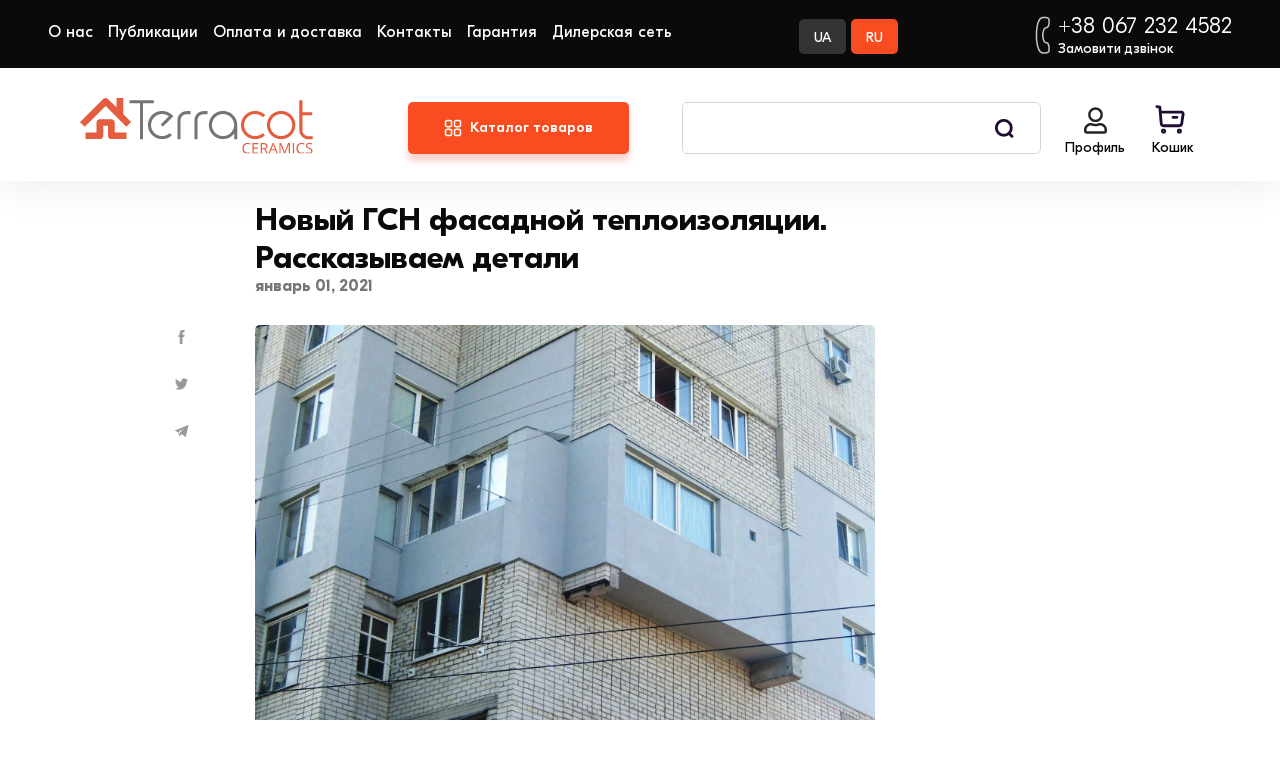

--- FILE ---
content_type: text/html; charset=UTF-8
request_url: https://terracot.ua/ru/news/95-minregion-prinyali-novyiy-gsn-fasadnoy-teploizolyatsii-rasskazyivaem-detali
body_size: 17451
content:
<!DOCTYPE html><html lang="ru"><head><title></title><meta name="description" content=""><meta name="keywords" content=""><meta charset="utf-8"><link rel="icon" type="image/png" href="https://terracot.ua/storage/app/media/favicon.png" sizes="32x32"><link rel="icon" type="image/png" href="https://terracot.ua/storage/app/media/favicon.png" sizes="64x64"><link rel="apple-touch-icon" type="image/png" href="https://terracot.ua/storage/app/media/favicon.png" sizes="64x64"><meta name="turbo-visit-control" content="disable" /><meta name="viewport" content="width=device-width, initial-scale=1, shrink-to-fit=no"><meta name="csrf-token" content="TCLAzSQdnAdcYo1zBv7XoaxC2ZosFjoVDs8V8scm"><link rel="stylesheet" href="/themes/lovata-shopaholic-sneakers/assets/css/common.css?id=7c98c9ddbc94d8054c38ee7752a98b83"><link rel="preload" href="/themes/lovata-shopaholic-sneakers/assets/fonts/GTEestiProDisplay-Light.woff2" as="font" type="font/woff2" crossorigin="anonymous"><link rel="preload" href="/themes/lovata-shopaholic-sneakers/assets/fonts/GTEestiProDisplay-Regular.woff2" as="font" type="font/woff2" crossorigin="anonymous"><link rel="preload" href="/themes/lovata-shopaholic-sneakers/assets/fonts/GTEestiProDisplay-Medium.woff2" as="font" type="font/woff2" crossorigin="anonymous"><link rel="preload" href="/themes/lovata-shopaholic-sneakers/assets/fonts/GTEestiProDisplay-Bold.woff2" as="font" type="font/woff2" crossorigin="anonymous"><link rel="alternate" hreflang="uk-ua" href="https://terracot.ua/news/95-minregion-prinyali-novyiy-gsn-fasadnoy-teploizolyatsii-rasskazyivaem-detali" /><link rel="alternate" hreflang="ru-ua" href="https://terracot.ua/ru/news/95-minregion-prinyali-novyiy-gsn-fasadnoy-teploizolyatsii-rasskazyivaem-detali" /><meta property="og:type" content="product.group" /><meta property="og:url" content="https://terracot.ua/ru/news/95-minregion-prinyali-novyiy-gsn-fasadnoy-teploizolyatsii-rasskazyivaem-detali" /><meta property="og:site_name" content="terracot.ua" /><meta property="og:locale" content="ru_UA" /><meta property="og:locale:alternate" content="uk_UA" /><!-- Google Tag Manager --><script>(function(w,d,s,l,i){w[l]=w[l]||[];w[l].push({'gtm.start':
    new Date().getTime(),event:'gtm.js'});var f=d.getElementsByTagName(s)[0],
    j=d.createElement(s),dl=l!='dataLayer'?'&l='+l:'';j.async=true;j.src=
    'https://www.googletagmanager.com/gtm.js?id='+i+dl;f.parentNode.insertBefore(j,f);
    })(window,document,'script','dataLayer','GTM-MCQJTQW');</script><!-- End Google Tag Manager --><meta name="theme-color" content="#373737"><link rel="stylesheet" href="/themes/lovata-shopaholic-sneakers/assets/css/news-page.css?id=9264c9f0f0f82ceb0ed1a3dbced8b74c"><!--<script>
        (function(w,d,u){
                var s=d.createElement('script');s.async=true;s.src=u+'?'+(Date.now()/60000|0);
                var h=d.getElementsByTagName('script')[0];h.parentNode.insertBefore(s,h);
        })(window,document,'https://cdn.bitrix24.ua/b2510147/crm/site_button/loader_2_7erwes.js');
    </script>--><!-- SW --><link rel="manifest" href="https://terracot.ua/themes/lovata-shopaholic-sneakers/assets/manifest.json"><script>
        if (!navigator.serviceWorker.controller) {
            navigator.serviceWorker.register("/sw.js").then(function (reg) {
                console.log("Service worker has been registered for scope: " + reg.scope);
            });
        }
    </script><!-- SW --><meta name="google-site-verification" content="EFn5Aj-VxtY-yHQGPf74D4gnJSbr8pSydJGZPQLe56U" /></head><body itemscope itemtype="http://schema.org/WebPage" data-page-id="news-page"><!-- Google Tag Manager (noscript) --><noscript><iframe src="https://www.googletagmanager.com/ns.html?id=GTM-MCQJTQW"
    height="0" width="0" style="display:none;visibility:hidden"></iframe></noscript><!-- End Google Tag Manager (noscript) --><div id="gdpr-reload"></div><div class="wrapper grid"><header class="header"><div class="header__wrapper"><button class="drawer__btn js-drawer-btn" aria-label="Open sidebar menu"></button><a  href="https://terracot.ua/ru"  class="logo header__logo" role="navigation" aria-label="Go to index page"><img src="https://terracot.ua/storage/app/media/terracot_logo.svg" alt="" title="Інтернет-магазин Терракот" class="logo__img"></a><button class="category-drawer__button" data-expand="menu">Каталог товаров</button><div class="tip"></div><section class="catalog__menu"><div id="menu"><ul class="catalog__menu-list"><li class="catalog__menu-list_hover"></li><li class="catalog__menu-list_item"><a href="https://terracot.ua/ru/1-kirpich" class="menu__title with-children">
                        Кирпич
                    </a><div class="submenu"><div class="submenu__children"><div class="submenu__children-item"><a href="https://terracot.ua/ru/1-kirpich/36-klinkernyiy-kirpich" class="submenu__children-item_title">
                                    Клинкерный кирпич
                                </a><ul class="submenu__children-item_list"><li><a href="https://terracot.ua/ru/1-kirpich/36-klinkernyiy-kirpich?q=brand~9--kerameya">
                                            Керамейя
                                        </a></li><li><a href="https://terracot.ua/ru/1-kirpich/36-klinkernyiy-kirpich?q=brand~42--42-lhl-klinker">
                                            LHL
                                        </a></li><li><a href="https://terracot.ua/ru/1-kirpich/36-klinkernyiy-kirpich?q=brand~26--26-lode">
                                            LODE
                                        </a></li></ul></div><div class="submenu__children-item"><a href="https://terracot.ua/ru/1-kirpich/58-litsevoy-kirpich" class="submenu__children-item_title">
                                    Лицевой кирпич
                                </a><ul class="submenu__children-item_list"></ul></div><div class="submenu__children-item"><a href="https://terracot.ua/ru/1-kirpich/37-kirpich-ruchnoy-formovki" class="submenu__children-item_title">
                                    Кирпич ручной формовки
                                </a><ul class="submenu__children-item_list"></ul></div><div class="submenu__children-item"><a href="https://terracot.ua/ru/1-kirpich/52-giperpressovannyiy-kirpich" class="submenu__children-item_title">
                                    Гиперпрессованный кирпич
                                </a><ul class="submenu__children-item_list"></ul></div><div class="submenu__children-item"><a href="https://terracot.ua/ru/1-kirpich/64-pechnoy-kirpich" class="submenu__children-item_title">
                                    Печной кирпич
                                </a><ul class="submenu__children-item_list"></ul></div><div class="submenu__children-item"><a href="https://terracot.ua/ru/1-kirpich/28-ryadovoy-kirpich" class="submenu__children-item_title">
                                    Рядовой кирпич
                                </a><ul class="submenu__children-item_list"></ul></div><div class="submenu__children-item"><a href="https://terracot.ua/ru/1-kirpich/ryadova-cegla-m-100" class="submenu__children-item_title">
                                    Рядовой кирпич М-100
                                </a><ul class="submenu__children-item_list"></ul></div><div class="submenu__children-item"><a href="https://terracot.ua/ru/1-kirpich/chervona-cegla" class="submenu__children-item_title">
                                    Красный кирпич
                                </a><ul class="submenu__children-item_list"></ul></div><div class="submenu__children-item"><a href="https://terracot.ua/ru/1-kirpich/cegla-long-format" class="submenu__children-item_title">
                                    Кирпич Лонг Формат
                                </a><ul class="submenu__children-item_list"></ul></div><div class="submenu__children-item"><a href="https://terracot.ua/ru/1-kirpich/kirpich-keramejya-klinkernyj" class="submenu__children-item_title">
                                    Кирпич Керамейя
                                </a><ul class="submenu__children-item_list"></ul></div></div><div class="submenu__banner"><a href="https://terracot.ua/ru/1-kirpich/52-giperpressovannyiy-kirpich"><img src="https://terracot.ua/storage/app/uploads/public/649/96a/485/thumb_31825_342_723_0_0_auto.webp" alt="Кирпич" width="342px" height="723px"></a></div></div></li><li class="catalog__menu-list_item"><a href="https://terracot.ua/ru/43-bruschatka" class="menu__title with-children">
                        Брусчатка
                    </a><div class="submenu"><div class="submenu__children"><div class="submenu__children-item"><a href="https://terracot.ua/ru/43-bruschatka/39-klinkernaya-bruschatka" class="submenu__children-item_title">
                                    Клинкерная брусчатка
                                </a><ul class="submenu__children-item_list"></ul></div><div class="submenu__children-item"><a href="https://terracot.ua/ru/43-bruschatka/brukivka-keramejya" class="submenu__children-item_title">
                                    Брусчатка Керамейя
                                </a><ul class="submenu__children-item_list"></ul></div><div class="submenu__children-item"><a href="https://terracot.ua/ru/43-bruschatka/38-fem" class="submenu__children-item_title">
                                    ФЭМ
                                </a><ul class="submenu__children-item_list"></ul></div></div><div class="submenu__banner"></div></div></li><li class="catalog__menu-list_item"><a href="https://terracot.ua/ru/44-stroitelnyiy-blok" class="menu__title with-children">
                        Строительный блок
                    </a><div class="submenu"><div class="submenu__children"><div class="submenu__children-item"><a href="https://terracot.ua/ru/44-stroitelnyiy-blok/40-keramicheskie-bloki" class="submenu__children-item_title">
                                    Керамические блоки
                                </a><ul class="submenu__children-item_list"></ul></div><div class="submenu__children-item"><a href="https://terracot.ua/ru/44-stroitelnyiy-blok/42-gazoblok" class="submenu__children-item_title">
                                    Газоблок
                                </a><ul class="submenu__children-item_list"></ul></div><div class="submenu__children-item"><a href="https://terracot.ua/ru/44-stroitelnyiy-blok/65-keramicheskie-peremyichki" class="submenu__children-item_title">
                                    Керамические перемычки
                                </a><ul class="submenu__children-item_list"></ul></div><div class="submenu__children-item"><a href="https://terracot.ua/ru/44-stroitelnyiy-blok/gazoblok-aeroc" class="submenu__children-item_title">
                                    Газоблок Aeroc (Аерок)
                                </a><ul class="submenu__children-item_list"></ul></div><div class="submenu__children-item"><a href="https://terracot.ua/ru/44-stroitelnyiy-blok/gazoblok-peregorodkovij-u-podibnij" class="submenu__children-item_title">
                                    Газоблок перегородочный (U-образный)
                                </a><ul class="submenu__children-item_list"></ul></div><div class="submenu__children-item"><a href="https://terracot.ua/ru/44-stroitelnyiy-blok/keramoblok-keraterm" class="submenu__children-item_title">
                                    Керамоблок Кератерм
                                </a><ul class="submenu__children-item_list"></ul></div></div><div class="submenu__banner"></div></div></li><li class="catalog__menu-list_item"><a href="https://terracot.ua/ru/2-krovlya" class="menu__title with-children">
                        Кровля
                    </a><div class="submenu"><div class="submenu__children"><div class="submenu__children-item"><a href="https://terracot.ua/ru/2-krovlya/22-keramicheskaya-cherepitsa" class="submenu__children-item_title">
                                    Керамическая черепица
                                </a><ul class="submenu__children-item_list"></ul></div><div class="submenu__children-item"><a href="https://terracot.ua/ru/2-krovlya/25-tsementno-peschanaya-tserepitsa" class="submenu__children-item_title">
                                    Черепица ЦПЧ
                                </a><ul class="submenu__children-item_list"></ul></div><div class="submenu__children-item"><a href="https://terracot.ua/ru/2-krovlya/31-kompozitnaya-cherepitsa" class="submenu__children-item_title">
                                    Композитная черепица
                                </a><ul class="submenu__children-item_list"></ul></div><div class="submenu__children-item"><a href="https://terracot.ua/ru/2-krovlya/51-krovelnyie-aksessuaryi" class="submenu__children-item_title">
                                    Кровельные аксессуары
                                </a><ul class="submenu__children-item_list"><li><a href="https://terracot.ua/ru/2-krovlya/51-krovelnyie-aksessuaryi/66-vodostochnaya-sistema">
                                            Водосточная система
                                        </a></li><li><a href="https://terracot.ua/ru/2-krovlya/51-krovelnyie-aksessuaryi/54-mansardnyie-okna">
                                            Мансардные окна
                                        </a></li><li><a href="https://terracot.ua/ru/2-krovlya/51-krovelnyie-aksessuaryi/67-gidroizolyatsionnyie-membranyi">
                                            Мембраны
                                        </a></li></ul></div></div><div class="submenu__banner"></div></div></li><li class="catalog__menu-list_item"><a href="https://terracot.ua/ru/53-fasadnaya-plitka" class="menu__title with-children">
                        Клинкерная плитка
                    </a><div class="submenu"><div class="submenu__children"><div class="submenu__children-item"><a href="https://terracot.ua/ru/53-fasadnaya-plitka/klinkernaya-plitka-dlya-fasada" class="submenu__children-item_title">
                                    Клинкерная плитка для фасада
                                </a><ul class="submenu__children-item_list"></ul></div></div><div class="submenu__banner"></div></div></li><li class="catalog__menu-list_item"><a href="https://terracot.ua/ru/55-stupeni-kryiltso" class="menu__title with-children">
                        Ступени, крыльцо
                    </a><div class="submenu"><div class="submenu__children"><div class="submenu__children-item"><a href="https://terracot.ua/ru/55-stupeni-kryiltso/Ammonit-Keramik" class="submenu__children-item_title">
                                    Ammonit Keramik
                                </a><ul class="submenu__children-item_list"></ul></div></div><div class="submenu__banner"></div></div></li><li class="catalog__menu-list_item"><a href="https://terracot.ua/ru/45-stroitelnyie-smesi" class="menu__title with-children">
                        Строительные смеси
                    </a><div class="submenu"><div class="submenu__children"><div class="submenu__children-item"><a href="https://terracot.ua/ru/45-stroitelnyie-smesi/62-drenajnyie-smesi-dlya-sistem-moscheniya" class="submenu__children-item_title">
                                    Дренажные смеси для систем мощения
                                </a><ul class="submenu__children-item_list"></ul></div><div class="submenu__children-item"><a href="https://terracot.ua/ru/45-stroitelnyie-smesi/63-smesi-dlya-kladki-teploizolyatsionnyih-blokov" class="submenu__children-item_title">
                                    Смеси для кладки теплоизоляционных блоков
                                </a><ul class="submenu__children-item_list"></ul></div><div class="submenu__children-item"><a href="https://terracot.ua/ru/45-stroitelnyie-smesi/27-kladochnyie-smesi" class="submenu__children-item_title">
                                    Кладочные смеси
                                </a><ul class="submenu__children-item_list"></ul></div><div class="submenu__children-item"><a href="https://terracot.ua/ru/45-stroitelnyie-smesi/50-rastvoryi-dlya-zapolneniya-shvov" class="submenu__children-item_title">
                                    Растворы для заполнения швов
                                </a><ul class="submenu__children-item_list"></ul></div></div><div class="submenu__banner"></div></div></li></ul></div></section><a href="https://terracot.ua/projects" class="projects-drawer__button">Проекты</a><nav class="drawer-nav webkit-scroll" aria-label="Sidebar navigation"><button type="button" class="drawer-nav__btn js-drawer-btn" aria-label="Open close menu"></button><div class="drawer-nav__wrapper drawer-nav__wrapper_hidden"><div class="drawer-nav__service"><div class="drawer__language"><a href="https://terracot.ua/news/95-minregion-prinyali-novyiy-gsn-fasadnoy-teploizolyatsii-rasskazyivaem-detali" class="btn drawer__language-btn 1">UA</a><a href="https://terracot.ua/ru/news/95-minregion-prinyali-novyiy-gsn-fasadnoy-teploizolyatsii-rasskazyivaem-detali" class="btn drawer__language-btn active">RU</a></div><div class="drawer-nav__user"><a href="https://terracot.ua/ru/account" class="account__link" aria-label=""></a><span class="account__title">Профиль</span></div></div><!--
        <div class="drawer-nav__projects"><a href="https://terracot.ua/projects">Проекты <span>Новая рубрика</span></a></div>
        --><div class="drawer-nav__menu"><ul class="nav__catalog"><li 
                    class="nav__catalog-item _dropdown-click"
                    ><div class="nav__catalog-item_title">Кирпич</div><ul><li><a 
                                    class=""
                                    href="https://terracot.ua/ru/1-kirpich/36-klinkernyiy-kirpich"
                                >Клинкерный кирпич</a></li><li><a 
                                    class=""
                                    href="https://terracot.ua/ru/1-kirpich/58-litsevoy-kirpich"
                                >Лицевой кирпич</a></li><li><a 
                                    class=""
                                    href="https://terracot.ua/ru/1-kirpich/37-kirpich-ruchnoy-formovki"
                                >Кирпич ручной формовки</a></li><li><a 
                                    class=""
                                    href="https://terracot.ua/ru/1-kirpich/52-giperpressovannyiy-kirpich"
                                >Гиперпрессованный кирпич</a></li><li><a 
                                    class=""
                                    href="https://terracot.ua/ru/1-kirpich/64-pechnoy-kirpich"
                                >Печной кирпич</a></li><li><a 
                                    class=""
                                    href="https://terracot.ua/ru/1-kirpich/28-ryadovoy-kirpich"
                                >Рядовой кирпич</a></li><li><a 
                                    class=""
                                    href="https://terracot.ua/ru/1-kirpich/ryadova-cegla-m-100"
                                >Рядовой кирпич М-100</a></li><li><a 
                                    class=""
                                    href="https://terracot.ua/ru/1-kirpich/chervona-cegla"
                                >Красный кирпич</a></li><li><a 
                                    class=""
                                    href="https://terracot.ua/ru/1-kirpich/cegla-long-format"
                                >Кирпич Лонг Формат</a></li><li><a 
                                    class=""
                                    href="https://terracot.ua/ru/1-kirpich/kirpich-keramejya-klinkernyj"
                                >Кирпич Керамейя</a></li></ul></li><li 
                    class="nav__catalog-item _dropdown-click"
                    ><div class="nav__catalog-item_title">Брусчатка</div><ul><li><a 
                                    class=""
                                    href="https://terracot.ua/ru/43-bruschatka/39-klinkernaya-bruschatka"
                                >Клинкерная брусчатка</a></li><li><a 
                                    class=""
                                    href="https://terracot.ua/ru/43-bruschatka/brukivka-keramejya"
                                >Брусчатка Керамейя</a></li><li><a 
                                    class=""
                                    href="https://terracot.ua/ru/43-bruschatka/38-fem"
                                >ФЭМ</a></li></ul></li><li 
                    class="nav__catalog-item _dropdown-click"
                    ><div class="nav__catalog-item_title">Строительный блок</div><ul><li><a 
                                    class=""
                                    href="https://terracot.ua/ru/44-stroitelnyiy-blok/40-keramicheskie-bloki"
                                >Керамические блоки</a></li><li><a 
                                    class=""
                                    href="https://terracot.ua/ru/44-stroitelnyiy-blok/42-gazoblok"
                                >Газоблок</a></li><li><a 
                                    class=""
                                    href="https://terracot.ua/ru/44-stroitelnyiy-blok/65-keramicheskie-peremyichki"
                                >Керамические перемычки</a></li><li><a 
                                    class=""
                                    href="https://terracot.ua/ru/44-stroitelnyiy-blok/gazoblok-aeroc"
                                >Газоблок Aeroc (Аерок)</a></li><li><a 
                                    class=""
                                    href="https://terracot.ua/ru/44-stroitelnyiy-blok/gazoblok-peregorodkovij-u-podibnij"
                                >Газоблок перегородочный (U-образный)</a></li><li><a 
                                    class=""
                                    href="https://terracot.ua/ru/44-stroitelnyiy-blok/keramoblok-keraterm"
                                >Керамоблок Кератерм</a></li></ul></li><li 
                    class="nav__catalog-item _dropdown-click"
                    ><div class="nav__catalog-item_title">Кровля</div><ul><li><a 
                                    class=""
                                    href="https://terracot.ua/ru/2-krovlya/22-keramicheskaya-cherepitsa"
                                >Керамическая черепица</a></li><li><a 
                                    class=""
                                    href="https://terracot.ua/ru/2-krovlya/25-tsementno-peschanaya-tserepitsa"
                                >Черепица ЦПЧ</a></li><li><a 
                                    class=""
                                    href="https://terracot.ua/ru/2-krovlya/31-kompozitnaya-cherepitsa"
                                >Композитная черепица</a></li><li><a 
                                    class=""
                                    href="https://terracot.ua/ru/2-krovlya/51-krovelnyie-aksessuaryi"
                                >Кровельные аксессуары</a></li></ul></li><li 
                    class="nav__catalog-item _dropdown-click"
                    ><div class="nav__catalog-item_title">Клинкерная плитка</div><ul><li><a 
                                    class=""
                                    href="https://terracot.ua/ru/53-fasadnaya-plitka/klinkernaya-plitka-dlya-fasada"
                                >Клинкерная плитка для фасада</a></li></ul></li><li 
                    class="nav__catalog-item _dropdown-click"
                    ><div class="nav__catalog-item_title">Ступени, крыльцо</div><ul><li><a 
                                    class=""
                                    href="https://terracot.ua/ru/55-stupeni-kryiltso/Ammonit-Keramik"
                                >Ammonit Keramik</a></li></ul></li><li 
                    class="nav__catalog-item _dropdown-click"
                    ><div class="nav__catalog-item_title">Строительные смеси</div><ul><li><a 
                                    class=""
                                    href="https://terracot.ua/ru/45-stroitelnyie-smesi/62-drenajnyie-smesi-dlya-sistem-moscheniya"
                                >Дренажные смеси для систем мощения</a></li><li><a 
                                    class=""
                                    href="https://terracot.ua/ru/45-stroitelnyie-smesi/63-smesi-dlya-kladki-teploizolyatsionnyih-blokov"
                                >Смеси для кладки теплоизоляционных блоков</a></li><li><a 
                                    class=""
                                    href="https://terracot.ua/ru/45-stroitelnyie-smesi/27-kladochnyie-smesi"
                                >Кладочные смеси</a></li><li><a 
                                    class=""
                                    href="https://terracot.ua/ru/45-stroitelnyie-smesi/50-rastvoryi-dlya-zapolneniya-shvov"
                                >Растворы для заполнения швов</a></li></ul></li></ul></div><ul class="drawer-nav__list" role="menubar"><li class="drawer-nav__item" role="menuitem"><a href="https://terracot.ua/ru/about" class="drawer-nav__link">О нас</a></li><li class="drawer-nav__item" role="menuitem"><a href="https://terracot.ua/ru/news" class="drawer-nav__link">Публикации</a></li><li class="drawer-nav__item" role="menuitem"><a href="https://terracot.ua/ru/oplata-i-dostavka" class="drawer-nav__link">Оплата и доставка</a></li><li class="drawer-nav__item" role="menuitem"><a href="https://terracot.ua/ru/contacts" class="drawer-nav__link">Контакты</a></li><li class="drawer-nav__item" role="menuitem"><a href="https://terracot.ua/ru/warranty" class="drawer-nav__link">Гарантия</a></li><li class="drawer-nav__item" role="menuitem"><a href="https://terracot.ua/ru/dilers-net" class="drawer-nav__link">Дилерская сеть</a></li></ul><button class="drawer-nav__callback-button js-evermodal" data-purpose="callback">
            Перезвоните мне
        </button><div class="footer-contacts"><a href="javascript:;" class="footer-contacts__phone">+38 067 232 4582</a><button class="contacts__callback js-evermodal" data-purpose="callback">Замовити дзвінок</button><div class="footer-contacts__address">
                Украина, г.Киев, ул. Бойчука, д. 43/41
            </div><ul class="block-phones" style="display:none"><li class="block-phones__item"><a href="tel:+380443931414" class="footer-contacts__phone">+38 067 232 4582</a></li><li class="block-phones__item"><a href="tel:+380978541414" class="footer-contacts__phone">+38 097 854 1414</a></li><li class="block-phones__item"><a href="tel:+380503931414" class="footer-contacts__phone">+38 050 393 1414</a></li><!--
                <li class="block-phones__item"><a href="tel:+380633931414" class="footer-contacts__phone">+38 063 393 1414</a></li>
                --></ul><div class="footer-contacts__nav"><ul class="footer-contacts__nav-list"><li class="footer-contacts__nav-item"><a class="social-link __facebook" href="https://www.facebook.com/Terracot.ua/"></a></li><li class="footer-contacts__nav-item"><a class="social-link __twitter" href="https://twitter.com/terracot_ua"></a></li><li class="footer-contacts__nav-item"><a class="social-link __instagram" href="https://www.instagram.com/terracot_ua/"></a></li></ul></div></div></div></nav><nav class="header-nav header-nav_desktop" aria-labelledby="header-catalog-nav"><b class="header-nav__title header-nav__title_sr-only" id="header-catalog-nav">Category</b></nav><button class="call__button" title="Подзвонити"></button><div class="search header__search"><button type="button" class="search__btn js-search-popup" aria-label="Open search sidebar"></button><div class="search-panel search-panel_hidden webkit-scroll"><button type="button" class="search-panel__close js-search-popup" arial-label="Close search popup"></button><b class="search-panel__title">Поиск</b><form action="#" class="search-panel__form" method='post' role='search' aria-controls="search-result"><div class="input search-panel__input"><label for="search-panel" class="input__label  search-panel__label">Пошук</label><input
                type="text"
                id="search-panel"
                name="search"
                class="input__field search-panel__input-field _shopaholic-search-input"
                maxlength="100"
            ></div><button class="search-panel__button" type="submit">Поиск</button><div class="search-panel__preloader"></div><div class="preloader search-panel__preloader"></div></form><ul class="search-panel__result" id="search-result" role="region" aria-live="polite"></ul></div></div><ul class="userbar" aria-label="User area"><li id="cart-widget" class="userbar__item userbar__item_cart _shopaholic-cart-mini-wrapper _show-cart"><button type="button" class="cart-info cart-info_empty"><span class="cart-info__text" aria-hidden="true">Кошик</span></button></li><!-- <li class="userbar__item userbar__item_wish-list"><button type="button" class="wish-list-info js-wish-list" aria-label="" aria-controls="wish-list-content"><span class="wish-list-info__counter" aria-hidden="true"></span><span class="wish-list-info__text" aria-hidden="true"></span></button><div class="wish-list-info__panel webkit-scroll"></div></li> --></ul></div></header><main class="main subgrid full-width"><div class="news-page" itemscope itemtype="http://schema.org/NewsArticle"><link href="https://terracot.ua/ru/news/95-minregion-prinyali-novyiy-gsn-fasadnoy-teploizolyatsii-rasskazyivaem-detali" itemprop="url"><meta itemprop="author" content="Tерракот Україна"><meta content="https://terracot.ua/storage/app/uploads/public/603/934/fc8/603934fc880dd455567442.jpeg" itemprop="image"><h1 class="news-page__title" itemprop="headline">Новый ГСН фасадной теплоизоляции. Рассказываем детали</h1><time itemprop="datePublished" class="news-page__date" datetime="2021-01-01T00:00:00+00:00">январь 01, 2021</time><div class="news-page__wrapper" itemtype="https://schema.org/Organization" itemscope="itemscope" itemprop="publisher"><span itemprop="logo" itemscope itemtype="https://schema.org/ImageObject"><link itemprop="image" href="https://terracot.ua/storage/app/media/terracot_logo.svg
                "><link itemprop="url" href="https://terracot.ua/storage/app/media/terracot_logo.svg
                "></span><meta itemprop="name" content="Tерракот Україна"><link itemprop="url" href=""><div class="social-sharing social-likes news-page__share"><button class="social-sharing__btn" aria-label="Share in Facebook" data-service="facebook"><img class="social-sharing__icon" src="https://terracot.ua/themes/lovata-shopaholic-sneakers/assets/img/icon/facebook.svg" alt="Facebook" role="presentation"></button><button class="social-sharing__btn" aria-label="Share in Twitter" data-service="twitter"><img class="social-sharing__icon" src="https://terracot.ua/themes/lovata-shopaholic-sneakers/assets/img/icon/twitter.svg" alt="Twitter" role="presentation"></button><button class="social-sharing__btn" aria-label="Share in Telegram" data-service="telegram"><img class="social-sharing__icon" src="https://terracot.ua/themes/lovata-shopaholic-sneakers/assets/img/icon/telegram.svg" alt="Telegram" role="presentation"></button></div><div class="news-page__image-wrapper"><img class="news-page__image" src="https://terracot.ua/storage/app/uploads/public/603/934/fc8/thumb_13459_820_520_0_0_auto.webp"></div><div class="wysiwyg new-page__wysiwyg" itemprop="articleBody"><p align="justify">Для украинцев наступают тёплые времена. 1 декабря приняли новый ГСН касательно теплоизоляции фасадов - ГСН В.2.6-33:2018 "Конструкции внешних стен с фасадной теплоизоляцией. Требования к проектированию". &nbsp;&nbsp;Давайте вспомним, как расшифровывается аббревиатура.</p><p align="justify"><strong>ГСН (Государственные строительные нормы)</strong> &ndash; это нормативные акты, которые необходимо строго соблюдать при проектировании зданий, разработке микрорайонов и реконструкции старых.</p><p align="justify">Какие преимущества принесет нам внедрение нового ГСН? Всё довольно просто. Теплоизоляция фасада даёт заметную экономию на обогреве помещений в холодную пору года, это словно &laquo;оделяло&raquo; для фасада.</p><p align="justify">Таким образом, у жителей квартир отпадает необходимость в постоянном обогреве жилого помещения (использование на полную мощность батарей, электрических обогревателей и, как делает достаточно много украинцев &ndash; включение газовых конфорок для обогрева). Если говорить языком цифр и статистики, то экономия на тепло выходит в районе 15%.</p><p align="justify"><strong>Занимательный факт!</strong> Помните те самые &laquo;советские ковры&raquo; на стенах квартир? Для молодого поколения это кажется настоящей дикостью, странным анахронизмом советской эпохи. Но, если вспомнить &laquo;хрущёвки&raquo; и из чего их строили &ndash; всё становится на свои места. Наши бабушки знали толк в грамотном обустройстве квартир, именно ковёр позволят сохранять хоть какое-то тепло. Вторая задача подобных &laquo;ковров&raquo; была чисто шумоизоляционной.</p><p align="justify">Стоит понимать, что теплоизоляция фасадов отнюдь не современное решение, это скорее необходимость, попытка перенять европейских опыт. На простом примере ближайшего соседа &ndash; &nbsp;правительство Польши начали заниматься &nbsp;вопросом теплоизоляции фасадов в начале 90-x. На сегодняшний день, примерно 67% зданий по всей стране утеплены современными материалами. Соответственно, нам также предстоит долгая и упорная работа в этом направлении.</p><p align="justify">Таким образом, при строительстве и реконструкции фасадов будут применять энергосберегающие материалы. <a href="http://www.minregion.gov.ua/wp-content/uploads/2018/10/V2633.pdf?fbclid=IwAR0Kjk68jreSPARB68GW6uCtxJY0wv3x3JeXa3YWfwgYGHszq5FduftudNU" target="_blank" rel="nofollow noopener"> Ознакомьтесь с документом ГСН В.2.6-33:2018. </a></p></div></div></div><div class="news-simple-slider"><h2 class="section-title new-page__heading" id="">Читайте также</h2><div class="news-simple-slider__container swiper-container" id="news-simple-slider" role="region" aria-live="polite"><ul class="news-simple-slider__wrapper swiper-wrapper"><li class="news-simple-slider__slide swiper-slide" ><a href="https://terracot.ua/ru/news/postino-diyuchi-znizhki-dlya-zsu-ta-tro" class="news-simple-slider__link"><div class="news-card"><div class="news-card__img-wrap"><picture class="news-card__img-container"><source data-srcset="https://terracot.ua/storage/app/uploads/public/646/ce4/6da/thumb_31816_420_315_0_0_auto.webp" type="image/webp"><source data-srcset="https://terracot.ua/storage/app/uploads/public/646/ce4/6da/thumb_31816_420_315_0_0_auto.jpg"><img class="news-card__img lazy" data-src="https://terracot.ua/storage/app/uploads/public/646/ce4/6da/thumb_31816_420_315_0_0_auto.jpg }}"  alt="" title=""></picture></div><h3 class="news-card__title _js-cutted">Постіно діючи знижки для ЗСУ та ТРО!</h3><div class="news-card__desc">
                Шановні покупці!Компанія «Терракот» продовжує розвиток всупереч випробуванням, які постали перед наш...
    </div><div class="news-card__arrow"></div></div></a></li><li class="news-simple-slider__slide swiper-slide" ><a href="https://terracot.ua/ru/news/vidkrittya-novogo-magazinu-shou-rumu" class="news-simple-slider__link"><div class="news-card"><div class="news-card__img-wrap"><picture class="news-card__img-container"><source data-srcset="https://terracot.ua/storage/app/uploads/public/62b/5d2/1db/thumb_31776_420_315_0_0_auto.webp" type="image/webp"><source data-srcset="https://terracot.ua/storage/app/uploads/public/62b/5d2/1db/thumb_31776_420_315_0_0_auto.jpg"><img class="news-card__img lazy" data-src="https://terracot.ua/storage/app/uploads/public/62b/5d2/1db/thumb_31776_420_315_0_0_auto.jpg }}"  alt="" title=""></picture></div><h3 class="news-card__title _js-cutted">Відкриття магазину</h3><div class="news-card__desc">
                Шановні покупці!

Компанія «Терракот» продовжує розвиток всупереч випробуванням, які постали перед...
    </div><div class="news-card__arrow"></div></div></a></li><li class="news-simple-slider__slide swiper-slide" ><a href="https://terracot.ua/ru/news/shcho-vibrati-kamin-chi-pekti-obgovoryuyemo-perevagi-ta-osoblivosti" class="news-simple-slider__link"><div class="news-card"><div class="news-card__img-wrap"><picture class="news-card__img-container"><source data-srcset="https://terracot.ua/storage/app/uploads/public/618/d2a/1a1/thumb_31556_420_315_0_0_auto.webp" type="image/webp"><source data-srcset="https://terracot.ua/storage/app/uploads/public/618/d2a/1a1/thumb_31556_420_315_0_0_auto.jpg"><img class="news-card__img lazy" data-src="https://terracot.ua/storage/app/uploads/public/618/d2a/1a1/thumb_31556_420_315_0_0_auto.jpg }}"  alt="" title=""></picture></div><h3 class="news-card__title _js-cutted">Что выбрать: камин или печь? Обсуждаем преимущества и особенности</h3><div class="news-card__desc">
                Камин и печь ассоциируется с уютом и домашним теплом. Поэтому такой вариант отопления загородного ко...
    </div><div class="news-card__arrow"></div></div></a></li><li class="news-simple-slider__slide swiper-slide" ><a href="https://terracot.ua/ru/news/poradi-shchodo-doglyadu-za-brukivkoyu-rekomendaciyi-yak-ochistiti-brukivku" class="news-simple-slider__link"><div class="news-card"><div class="news-card__img-wrap"><picture class="news-card__img-container"><source data-srcset="https://terracot.ua/storage/app/uploads/public/618/d25/24c/thumb_31554_420_315_0_0_auto.webp" type="image/webp"><source data-srcset="https://terracot.ua/storage/app/uploads/public/618/d25/24c/thumb_31554_420_315_0_0_auto.jpg"><img class="news-card__img lazy" data-src="https://terracot.ua/storage/app/uploads/public/618/d25/24c/thumb_31554_420_315_0_0_auto.jpg }}"  alt="" title=""></picture></div><h3 class="news-card__title _js-cutted">Советы по уходу за брусчаткой. Рекомендации, как очистить брусчатку</h3><div class="news-card__desc">
                Сегодня брусчатка — это одно стойких дорожных покрытий, которое при правильном уходе способно прослу...
    </div><div class="news-card__arrow"></div></div></a></li><li class="news-simple-slider__slide swiper-slide" ><a href="https://terracot.ua/ru/news/pravilna-tehnologiya-ukladannya-brukivki-yak-klasti-svoyimi-rukami" class="news-simple-slider__link"><div class="news-card"><div class="news-card__img-wrap"><picture class="news-card__img-container"><source data-srcset="https://terracot.ua/storage/app/uploads/public/618/d1e/c54/thumb_31553_420_315_0_0_auto.webp" type="image/webp"><source data-srcset="https://terracot.ua/storage/app/uploads/public/618/d1e/c54/thumb_31553_420_315_0_0_auto.jpg"><img class="news-card__img lazy" data-src="https://terracot.ua/storage/app/uploads/public/618/d1e/c54/thumb_31553_420_315_0_0_auto.jpg }}"  alt="" title=""></picture></div><h3 class="news-card__title _js-cutted">Правильная технология укладки брусчатки. Как класть своими руками</h3><div class="news-card__desc">
                Укладка брусчатки — это трудоемкое занятие, которое требует соблюдения технологии. Пропуск важных эт...
    </div><div class="news-card__arrow"></div></div></a></li><li class="news-simple-slider__slide swiper-slide" ><a href="https://terracot.ua/ru/news/dosit-pomilyatisya-abo-chomu-tak-bagato-plutanini-z-klinkernoyu-ta-oblicyuvalnoyu-cegloyu" class="news-simple-slider__link"><div class="news-card"><div class="news-card__img-wrap"><picture class="news-card__img-container"><source data-srcset="https://terracot.ua/storage/app/uploads/public/618/d17/8bf/thumb_31551_420_315_0_0_auto.webp" type="image/webp"><source data-srcset="https://terracot.ua/storage/app/uploads/public/618/d17/8bf/thumb_31551_420_315_0_0_auto.jpg"><img class="news-card__img lazy" data-src="https://terracot.ua/storage/app/uploads/public/618/d17/8bf/thumb_31551_420_315_0_0_auto.jpg }}"  alt="" title=""></picture></div><h3 class="news-card__title _js-cutted">Хватит ошибаться! Или почему так много путаницы с клинкерным и облицовочным кирпичом</h3><div class="news-card__desc">
                Выбирая материал для облицовки фасада, многие теряются из-за разнообразия выбора. Одни производители...
    </div><div class="news-card__arrow"></div></div></a></li><li class="news-simple-slider__slide swiper-slide" ><a href="https://terracot.ua/ru/news/yaka-cegla-pidhodit-dlya-oblicyuvannya-kamina-i-chomu-shamotna-ne-najkrashche-rishennya" class="news-simple-slider__link"><div class="news-card"><div class="news-card__img-wrap"><picture class="news-card__img-container"><source data-srcset="https://terracot.ua/storage/app/uploads/public/618/d05/1ca/thumb_31549_420_315_0_0_auto.webp" type="image/webp"><source data-srcset="https://terracot.ua/storage/app/uploads/public/618/d05/1ca/thumb_31549_420_315_0_0_auto.jpg"><img class="news-card__img lazy" data-src="https://terracot.ua/storage/app/uploads/public/618/d05/1ca/thumb_31549_420_315_0_0_auto.jpg }}"  alt="" title=""></picture></div><h3 class="news-card__title _js-cutted">Какой кирпич подходит для облицовки камина и почему шамотный не лучшее решение?</h3><div class="news-card__desc">
                Для каждого вида строительных работ предназначен свой материал. При возведении печей и каминов необх...
    </div><div class="news-card__arrow"></div></div></a></li><li class="news-simple-slider__slide swiper-slide" ><a href="https://terracot.ua/ru/news/koli-u-simyi-ye-avtomobil-yaku-brukivku-vibrati-pid-avto" class="news-simple-slider__link"><div class="news-card"><div class="news-card__img-wrap"><picture class="news-card__img-container"><source data-srcset="https://terracot.ua/storage/app/uploads/public/618/d13/322/thumb_31550_420_315_0_0_auto.webp" type="image/webp"><source data-srcset="https://terracot.ua/storage/app/uploads/public/618/d13/322/thumb_31550_420_315_0_0_auto.jpg"><img class="news-card__img lazy" data-src="https://terracot.ua/storage/app/uploads/public/618/d13/322/thumb_31550_420_315_0_0_auto.jpg }}"  alt="" title=""></picture></div><h3 class="news-card__title _js-cutted">Когда в семье есть автомобиль. Какую брусчатку выбрать под авто?</h3><div class="news-card__desc">
                Сейчас сложно представить семью, которая живет в частном, загородном доме и не имеет автомобиля. Маш...
    </div><div class="news-card__arrow"></div></div></a></li><li class="news-simple-slider__slide swiper-slide" ><a href="https://terracot.ua/ru/news/172-kak-postroit-teplyiy-dom-iz-ryadovogo-kirpicha-m100" class="news-simple-slider__link"><div class="news-card"><div class="news-card__img-wrap"><picture class="news-card__img-container"><source data-srcset="https://terracot.ua/storage/app/uploads/public/603/935/254/thumb_13536_420_315_0_0_auto.webp" type="image/webp"><source data-srcset="https://terracot.ua/storage/app/uploads/public/603/935/254/thumb_13536_420_315_0_0_auto.jpeg"><img class="news-card__img lazy" data-src="https://terracot.ua/storage/app/uploads/public/603/935/254/thumb_13536_420_315_0_0_auto.jpeg }}"  alt="" title=""></picture></div><h3 class="news-card__title _js-cutted">Какой кирпич выбрать для строительства дома?</h3><div class="news-card__desc">
                Кирпичный дом — один из привлекательных видов строений. Популярность не угасает благодаря и эксплуат...
    </div><div class="news-card__arrow"></div></div></a></li><li class="news-simple-slider__slide swiper-slide" ><a href="https://terracot.ua/ru/news/yak-vibrati-brukivku-i-ne-pomilitisya-yakshcho-groshej-ne-tak-i-bagato" class="news-simple-slider__link"><div class="news-card"><div class="news-card__img-wrap"><picture class="news-card__img-container"><source data-srcset="https://terracot.ua/storage/app/uploads/public/618/cf8/573/thumb_31548_420_315_0_0_auto.webp" type="image/webp"><source data-srcset="https://terracot.ua/storage/app/uploads/public/618/cf8/573/thumb_31548_420_315_0_0_auto.jpg"><img class="news-card__img lazy" data-src="https://terracot.ua/storage/app/uploads/public/618/cf8/573/thumb_31548_420_315_0_0_auto.jpg }}"  alt="" title=""></picture></div><h3 class="news-card__title _js-cutted">Как выбрать брусчатку и не прогадать, если денег не так-то и много?</h3><div class="news-card__desc">
                Обустраивая территорию вокруг дома, у любого хозяина возникают вопросы: как сделать дорожки, какой м...
    </div><div class="news-card__arrow"></div></div></a></li><li class="news-simple-slider__slide swiper-slide" ><a href="https://terracot.ua/ru/news/yak-krasivo-uklasti-brukivku" class="news-simple-slider__link"><div class="news-card"><div class="news-card__img-wrap"><picture class="news-card__img-container"><source data-srcset="https://terracot.ua/storage/app/uploads/public/618/ce5/b4f/thumb_31547_420_315_0_0_auto.webp" type="image/webp"><source data-srcset="https://terracot.ua/storage/app/uploads/public/618/ce5/b4f/thumb_31547_420_315_0_0_auto.jpg"><img class="news-card__img lazy" data-src="https://terracot.ua/storage/app/uploads/public/618/ce5/b4f/thumb_31547_420_315_0_0_auto.jpg }}"  alt="" title=""></picture></div><h3 class="news-card__title _js-cutted">Как красиво уложить брусчатку</h3><div class="news-card__desc">
                В 2022 году будет сохраняться тенденция движения к естественности. Экзотические, пестрые варианты ух...
    </div><div class="news-card__arrow"></div></div></a></li><li class="news-simple-slider__slide swiper-slide" ><a href="https://terracot.ua/ru/news/vibirayemo-ceglu-dlya-kamina-shcho-vibrati-yakshcho-na-rinku-tak-bagato-virobnikiv" class="news-simple-slider__link"><div class="news-card"><div class="news-card__img-wrap"><picture class="news-card__img-container"><source data-srcset="https://terracot.ua/storage/app/uploads/public/618/ce4/28c/thumb_31546_420_315_0_0_auto.webp" type="image/webp"><source data-srcset="https://terracot.ua/storage/app/uploads/public/618/ce4/28c/thumb_31546_420_315_0_0_auto.jpg"><img class="news-card__img lazy" data-src="https://terracot.ua/storage/app/uploads/public/618/ce4/28c/thumb_31546_420_315_0_0_auto.jpg }}"  alt="" title=""></picture></div><h3 class="news-card__title _js-cutted">Выбираем кирпич для камина. Что выбрать, если на рынке так много производителей?</h3><div class="news-card__desc">
                Для строительства каминов и печей традиционный кирпич не подходит. Материал должен быть устойчив к д...
    </div><div class="news-card__arrow"></div></div></a></li><li class="news-simple-slider__slide swiper-slide" ><a href="https://terracot.ua/ru/news/296-iz-kakih-keramicheskih-blokov-vozvodyat-peregorodki" class="news-simple-slider__link"><div class="news-card"><div class="news-card__img-wrap"><picture class="news-card__img-container"><source data-srcset="https://terracot.ua/storage/app/uploads/public/603/935/5eb/thumb_13647_420_315_0_0_auto.webp" type="image/webp"><source data-srcset="https://terracot.ua/storage/app/uploads/public/603/935/5eb/thumb_13647_420_315_0_0_auto.jpeg"><img class="news-card__img lazy" data-src="https://terracot.ua/storage/app/uploads/public/603/935/5eb/thumb_13647_420_315_0_0_auto.jpeg }}"  alt="" title=""></picture></div><h3 class="news-card__title _js-cutted">Из каких керамических блоков возводят перегородки</h3><div class="news-card__desc">
                Для современного человека качество жизни играет большое значение. Поэтому растет спрос на экологичны...
    </div><div class="news-card__arrow"></div></div></a></li><li class="news-simple-slider__slide swiper-slide" ><a href="https://terracot.ua/ru/news/301-v-chem-preimuschestva-klinkera-dlya-otdelki-fasada" class="news-simple-slider__link"><div class="news-card"><div class="news-card__img-wrap"><picture class="news-card__img-container"><source data-srcset="https://terracot.ua/storage/app/uploads/public/603/935/612/thumb_13652_420_315_0_0_auto.webp" type="image/webp"><source data-srcset="https://terracot.ua/storage/app/uploads/public/603/935/612/thumb_13652_420_315_0_0_auto.jpeg"><img class="news-card__img lazy" data-src="https://terracot.ua/storage/app/uploads/public/603/935/612/thumb_13652_420_315_0_0_auto.jpeg }}"  alt="" title=""></picture></div><h3 class="news-card__title _js-cutted">В чем преимущества клинкера для отделки фасада</h3><div class="news-card__desc">
                Все больше домовладельцев и частных инвесторов делают выбор в пользу эстетики. Современные здания до...
    </div><div class="news-card__arrow"></div></div></a></li><li class="news-simple-slider__slide swiper-slide" ><a href="https://terracot.ua/ru/news/299-oblitsovka-fasada-6-populyarnyih-variantov-otdelki-kottedja" class="news-simple-slider__link"><div class="news-card"><div class="news-card__img-wrap"><picture class="news-card__img-container"><source data-srcset="https://terracot.ua/storage/app/uploads/public/603/935/601/thumb_13650_420_315_0_0_auto.webp" type="image/webp"><source data-srcset="https://terracot.ua/storage/app/uploads/public/603/935/601/thumb_13650_420_315_0_0_auto.jpeg"><img class="news-card__img lazy" data-src="https://terracot.ua/storage/app/uploads/public/603/935/601/thumb_13650_420_315_0_0_auto.jpeg }}"  alt="" title=""></picture></div><h3 class="news-card__title _js-cutted">Облицовка фасада: 6 популярных вариантов отделки коттеджа</h3><div class="news-card__desc">
                Рассматривая современные частные дома, часто сложно сказать из каких материалов они построены. Связа...
    </div><div class="news-card__arrow"></div></div></a></li><li class="news-simple-slider__slide swiper-slide" ><a href="https://terracot.ua/ru/news/297-kak-delayut-keramicheskuyu-cherepitsu" class="news-simple-slider__link"><div class="news-card"><div class="news-card__img-wrap"><picture class="news-card__img-container"><source data-srcset="https://terracot.ua/storage/app/uploads/public/603/935/5f5/thumb_13648_420_315_0_0_auto.webp" type="image/webp"><source data-srcset="https://terracot.ua/storage/app/uploads/public/603/935/5f5/thumb_13648_420_315_0_0_auto.jpeg"><img class="news-card__img lazy" data-src="https://terracot.ua/storage/app/uploads/public/603/935/5f5/thumb_13648_420_315_0_0_auto.jpeg }}"  alt="" title=""></picture></div><h3 class="news-card__title _js-cutted">Как делают керамическую черепицу?</h3><div class="news-card__desc">
                Натуральная керамическая черепица остается актуальным кровельным материалом, несмотря на обилие новы...
    </div><div class="news-card__arrow"></div></div></a></li><li class="news-simple-slider__slide swiper-slide" ><a href="https://terracot.ua/ru/news/vidy-bruschatki-na-chto-stoit-obrashchat-vnimanie-pered-pokupkoj" class="news-simple-slider__link"><div class="news-card"><div class="news-card__img-wrap"><picture class="news-card__img-container"><source data-srcset="https://terracot.ua/storage/app/uploads/public/618/126/dfd/thumb_31491_420_315_0_0_auto.webp" type="image/webp"><source data-srcset="https://terracot.ua/storage/app/uploads/public/618/126/dfd/thumb_31491_420_315_0_0_auto.jpg"><img class="news-card__img lazy" data-src="https://terracot.ua/storage/app/uploads/public/618/126/dfd/thumb_31491_420_315_0_0_auto.jpg }}"  alt="" title=""></picture></div><h3 class="news-card__title _js-cutted">Виды брусчатки. На что стоит обращать внимание перед покупкой</h3><div class="news-card__desc">
                Брусчатка известна человечеству несколько столетий. Этот материал использовали для мощения дорог. С ...
    </div><div class="news-card__arrow"></div></div></a></li><li class="news-simple-slider__slide swiper-slide" ><a href="https://terracot.ua/ru/news/99-montaj-keramicheskoy-cherepitsyi-v-zimniy-period" class="news-simple-slider__link"><div class="news-card"><div class="news-card__img-wrap"><picture class="news-card__img-container"><source data-srcset="https://terracot.ua/storage/app/uploads/public/603/934/ff3/thumb_13463_420_315_0_0_auto.webp" type="image/webp"><source data-srcset="https://terracot.ua/storage/app/uploads/public/603/934/ff3/thumb_13463_420_315_0_0_auto.jpeg"><img class="news-card__img lazy" data-src="https://terracot.ua/storage/app/uploads/public/603/934/ff3/thumb_13463_420_315_0_0_auto.jpeg }}"  alt="" title=""></picture></div><h3 class="news-card__title _js-cutted">Монтаж керамической черепицы в зимний период</h3><div class="news-card__desc">
                Бытует мнение, что лучшим периодом для кровельных работ является весна-лето. Но нередко строительств...
    </div><div class="news-card__arrow"></div></div></a></li></ul></div><div class="news-simple-slider__nav-wrapper"><div class="news-simple-slider__nav news-simple-slider__nav_prev"></div><div class="news-simple-slider__pagination"></div><div class="news-simple-slider__nav news-simple-slider__nav_next"></div></div></div><section class="home-icons"><div class="home-icons__wrapper"><div class="home-icons__item"><svg width="53" height="53" viewBox="0 0 53 53" fill="none" xmlns="http://www.w3.org/2000/svg"><path class="home-icon" d="M38.6953 38.8318C40.5403 38.8304 42.3093 38.0969 43.6139 36.7923C44.9185 35.4876 45.6521 33.7186 45.6535 31.8736V8.65854C45.6535 8.44978 45.5705 8.24957 45.4229 8.10196C45.2753 7.95434 45.0751 7.87142 44.8663 7.87142H38.3069V5.51003C38.3069 5.30127 38.224 5.10106 38.0764 4.95344C37.9288 4.80583 37.7286 4.7229 37.5198 4.7229C37.311 4.7229 37.1108 4.80583 36.9632 4.95344C36.8156 5.10106 36.7327 5.30127 36.7327 5.51003V7.87142H18.3663V5.51003C18.3663 5.30127 18.2834 5.10106 18.1358 4.95344C17.9882 4.80583 17.788 4.7229 17.5792 4.7229C17.3705 4.7229 17.1702 4.80583 17.0226 4.95344C16.875 5.10106 16.7921 5.30127 16.7921 5.51003V7.87142H9.70792C9.49916 7.87142 9.29895 7.95434 9.15134 8.10196C9.00372 8.24957 8.92079 8.44978 8.92079 8.65854V31.9051C8.91108 33.3307 8.33685 34.6945 7.32382 35.6977C6.3108 36.7008 4.94153 37.2617 3.51584 37.2576C3.30708 37.2576 3.10687 37.3405 2.95926 37.4881C2.81164 37.6357 2.72871 37.8359 2.72871 38.0447C2.72871 38.2534 2.81164 38.4537 2.95926 38.6013C3.10687 38.7489 3.30708 38.8318 3.51584 38.8318H8.92079V43.817C8.92079 44.0257 9.00372 44.2259 9.15134 44.3735C9.29895 44.5212 9.49916 44.6041 9.70792 44.6041H44.8663C45.0751 44.6041 45.2753 44.5212 45.4229 44.3735C45.5705 44.2259 45.6535 44.0257 45.6535 43.817V39.6189C45.6535 39.4102 45.5705 39.21 45.4229 39.0624C45.2753 38.9147 45.0751 38.8318 44.8663 38.8318C44.6576 38.8318 44.4574 38.9147 44.3098 39.0624C44.1621 39.21 44.0792 39.4102 44.0792 39.6189V43.0298H10.4951V38.8318H38.6953ZM10.4951 31.9051V9.44567H16.7921V11.8071C16.7921 12.0158 16.875 12.216 17.0226 12.3636C17.1702 12.5113 17.3705 12.5942 17.5792 12.5942C17.788 12.5942 17.9882 12.5113 18.1358 12.3636C18.2834 12.216 18.3663 12.0158 18.3663 11.8071V9.44567H36.7327V11.8071C36.7327 12.0158 36.8156 12.216 36.9632 12.3636C37.1108 12.5113 37.311 12.5942 37.5198 12.5942C37.7286 12.5942 37.9288 12.5113 38.0764 12.3636C38.224 12.216 38.3069 12.0158 38.3069 11.8071V9.44567H44.0792V31.8736C44.0778 33.3011 43.5101 34.6697 42.5008 35.6791C41.4914 36.6885 40.1227 37.2562 38.6953 37.2576H7.93951C8.73661 36.6115 9.37961 35.7958 9.82169 34.8699C10.2638 33.944 10.4938 32.9311 10.4951 31.9051Z" fill="black"/><path class="home-icon" d="M22.2552 16.475V32H20.5992V18.108H19.3802V16.475H22.2552ZM30.7222 21.834C32.1636 21.834 33.3289 22.2863 34.2182 23.191C35.1229 24.0957 35.5752 25.353 35.5752 26.963C35.5752 28.619 35.0999 29.93 34.1492 30.896C33.2139 31.862 31.9029 32.345 30.2162 32.345C28.9282 32.345 27.8242 32.0613 26.9042 31.494C25.9842 30.9113 25.3096 30.091 24.8802 29.033L26.2832 28.228C27.0806 29.93 28.3839 30.781 30.1932 30.781C31.4046 30.781 32.3169 30.436 32.9302 29.746C33.5436 29.056 33.8502 28.136 33.8502 26.986C33.8502 25.8207 33.5282 24.916 32.8842 24.272C32.2556 23.628 31.4122 23.306 30.3542 23.306C28.9436 23.306 27.8702 23.8503 27.1342 24.939H25.6392L26.5822 16.475H34.3332V18.062H27.9392L27.3182 23.099H27.3642C28.2382 22.2557 29.3576 21.834 30.7222 21.834Z" fill="#F94C20"/></svg><div class="home-icons__title">
                15 лет на рынке
            </div></div><div class="home-icons__item"><svg width="55" height="55" viewBox="0 0 55 55" fill="none" xmlns="http://www.w3.org/2000/svg"><path class="home-icon" d="M50.7743 12.8242C50.6971 12.7299 50.5998 12.6541 50.4896 12.6023C50.3794 12.5504 50.2589 12.5239 50.1371 12.5247H19.0594C18.8719 12.5244 18.6899 12.5886 18.5442 12.7066C18.3984 12.8246 18.2977 12.9892 18.2589 13.1727L12.2144 42.0341C12.1889 42.1545 12.191 42.2792 12.2204 42.3987C12.2499 42.5182 12.306 42.6295 12.3846 42.7243C12.4631 42.8191 12.5621 42.8949 12.6741 42.946C12.786 42.9972 12.9081 43.0224 13.0312 43.0197H44.1089C44.2965 43.02 44.4784 42.9558 44.6242 42.8378C44.7699 42.7198 44.8706 42.5552 44.9094 42.3717L50.954 13.5103C50.9775 13.3898 50.9736 13.2655 50.9425 13.1467C50.9114 13.0279 50.8539 12.9177 50.7743 12.8242ZM28.1208 14.1583H40.9886L40.0629 19.6039H27.1951L28.1208 14.1583ZM43.4282 41.3861H14.0223L19.7401 14.1583H26.4599L25.4198 20.2846C25.4 20.4017 25.406 20.5218 25.4374 20.6364C25.4688 20.7511 25.5248 20.8574 25.6015 20.9482C25.6783 21.0389 25.7739 21.1118 25.8817 21.1618C25.9895 21.2118 26.1069 21.2376 26.2257 21.2375H40.7545C40.9476 21.2377 41.1345 21.1694 41.282 21.0448C41.4296 20.9201 41.5282 20.7473 41.5604 20.5569L42.6495 14.1583H49.1297L43.4282 41.3861Z" fill="black"/><path class="home-icon" d="M5.71782 15.2474H13.8861C14.1028 15.2474 14.3105 15.1614 14.4637 15.0082C14.6169 14.855 14.703 14.6472 14.703 14.4306C14.703 14.214 14.6169 14.0062 14.4637 13.853C14.3105 13.6998 14.1028 13.6138 13.8861 13.6138H5.71782C5.50118 13.6138 5.29342 13.6998 5.14023 13.853C4.98704 14.0062 4.90099 14.214 4.90099 14.4306C4.90099 14.6472 4.98704 14.855 5.14023 15.0082C5.29342 15.1614 5.50118 15.2474 5.71782 15.2474Z" fill="#F94C20"/><path class="home-icon" d="M5.17326 23.9603H12.2525C12.4691 23.9603 12.6769 23.8743 12.8301 23.7211C12.9832 23.5679 13.0693 23.3601 13.0693 23.1435C13.0693 22.9269 12.9832 22.7191 12.8301 22.5659C12.6769 22.4127 12.4691 22.3267 12.2525 22.3267H5.17326C4.95662 22.3267 4.74886 22.4127 4.59567 22.5659C4.44249 22.7191 4.35643 22.9269 4.35643 23.1435C4.35643 23.3601 4.44249 23.5679 4.59567 23.7211C4.74886 23.8743 4.95662 23.9603 5.17326 23.9603Z" fill="#F94C20"/><path class="home-icon" d="M11.1634 30.4951H5.17326C4.95662 30.4951 4.74886 30.5812 4.59567 30.7344C4.44249 30.8875 4.35643 31.0953 4.35643 31.312C4.35643 31.5286 4.44249 31.7364 4.59567 31.8895C4.74886 32.0427 4.95662 32.1288 5.17326 32.1288H11.1634C11.38 32.1288 11.5878 32.0427 11.7409 31.8895C11.8941 31.7364 11.9802 31.5286 11.9802 31.312C11.9802 31.0953 11.8941 30.8875 11.7409 30.7344C11.5878 30.5812 11.38 30.4951 11.1634 30.4951Z" fill="#F94C20"/><path class="home-icon" d="M9.5297 39.7524H5.17326C4.95662 39.7524 4.74886 39.8385 4.59567 39.9917C4.44249 40.1449 4.35643 40.3526 4.35643 40.5693C4.35643 40.7859 4.44249 40.9937 4.59567 41.1469C4.74886 41.3 4.95662 41.3861 5.17326 41.3861H9.5297C9.74633 41.3861 9.9541 41.3 10.1073 41.1469C10.2605 40.9937 10.3465 40.7859 10.3465 40.5693C10.3465 40.3526 10.2605 40.1449 10.1073 39.9917C9.9541 39.8385 9.74633 39.7524 9.5297 39.7524Z" fill="#F94C20"/><path class="home-icon" d="M38.5708 28.0229C38.3629 27.9678 38.1416 27.9969 37.955 28.1039C37.7684 28.211 37.6316 28.3873 37.5742 28.5947L35.5594 36.0006C35.5247 36.1058 35.5118 36.217 35.5215 36.3274C35.5311 36.4378 35.5632 36.5451 35.6156 36.6427C35.668 36.7403 35.7397 36.8262 35.8264 36.8952C35.9131 36.9643 36.0129 37.0149 36.1198 37.0441C36.2267 37.0733 36.3384 37.0805 36.4482 37.0652C36.5579 37.0499 36.6634 37.0124 36.7582 36.955C36.853 36.8976 36.9351 36.8216 36.9996 36.7314C37.064 36.6413 37.1095 36.539 37.1332 36.4308L39.1426 29.0248C39.1993 28.8162 39.171 28.5935 39.0638 28.4057C38.9566 28.2178 38.7793 28.0802 38.5708 28.0229Z" fill="#F94C20"/><path class="home-icon" d="M31.4916 28.0229C31.2837 27.9678 31.0624 27.9969 30.8758 28.1039C30.6892 28.211 30.5524 28.3873 30.4951 28.5947L28.4802 36.0006C28.4455 36.1058 28.4326 36.217 28.4423 36.3274C28.4519 36.4378 28.484 36.5451 28.5364 36.6427C28.5888 36.7403 28.6605 36.8262 28.7472 36.8952C28.8339 36.9643 28.9337 37.0149 29.0406 37.0441C29.1475 37.0733 29.2592 37.0805 29.369 37.0652C29.4787 37.0499 29.5842 37.0124 29.679 36.955C29.7738 36.8976 29.8559 36.8216 29.9204 36.7314C29.9848 36.6413 30.0303 36.539 30.054 36.4308L32.0634 29.0248C32.1201 28.8162 32.0918 28.5935 31.9846 28.4057C31.8774 28.2178 31.7001 28.0802 31.4916 28.0229Z" fill="#F94C20"/><path class="home-icon" d="M24.4124 28.0229C24.2044 27.9678 23.9832 27.9969 23.7966 28.1039C23.61 28.211 23.4732 28.3873 23.4158 28.5947L21.401 36.0006C21.3663 36.1058 21.3534 36.217 21.3631 36.3274C21.3727 36.4378 21.4047 36.5451 21.4572 36.6427C21.5096 36.7403 21.5813 36.8262 21.668 36.8952C21.7547 36.9643 21.8545 37.0149 21.9614 37.0441C22.0683 37.0733 22.18 37.0805 22.2897 37.0652C22.3995 37.0499 22.505 37.0124 22.5997 36.955C22.6945 36.8976 22.7767 36.8216 22.8411 36.7314C22.9056 36.6413 22.9511 36.539 22.9747 36.4308L24.9841 29.0248C25.0409 28.8162 25.0126 28.5935 24.9054 28.4057C24.7982 28.2178 24.6209 28.0802 24.4124 28.0229Z" fill="#F94C20"/></svg><div class="home-icons__title">
                Более 500 наименований продукции
            </div></div><div class="home-icons__item"><svg width="49" height="49" viewBox="0 0 49 49" fill="none" xmlns="http://www.w3.org/2000/svg"><path class="home-icon" d="M40.1373 18.6665C40.1925 10.0284 33.2101 2.9556 24.5725 2.89994C15.9232 2.84867 8.86173 9.82719 8.80607 18.4649C8.76603 24.7124 12.4081 30.1387 17.6942 32.6861L17.7454 46.3326C17.7464 46.6255 17.9217 46.8892 18.1912 47.0035C18.2835 47.043 18.3812 47.062 18.4778 47.062C18.6629 47.062 18.845 46.9917 18.9842 46.8594L24.3972 41.689L29.8469 46.8233C30.0598 47.0244 30.3732 47.0777 30.6403 46.962C30.9089 46.8457 31.0822 46.5806 31.0812 46.2876L31.0349 32.7857C36.3702 30.3125 40.0973 24.9258 40.1373 18.6665ZM29.6105 44.5884L24.8953 40.1465C24.6121 39.8794 24.1692 39.8809 23.8875 40.1499L19.2039 44.6236L19.1614 33.3018C20.7903 33.8907 22.5427 34.2198 24.3709 34.2315C24.405 34.2315 24.4387 34.232 24.4729 34.232C26.2571 34.232 27.9714 33.9278 29.5715 33.375L29.6105 44.5884ZM24.4729 32.7671C24.4426 32.7671 24.4109 32.7666 24.3806 32.7666C16.5501 32.7163 10.2206 26.3052 10.2714 18.4742C10.3217 10.6744 16.6825 4.36429 24.471 4.36429C24.5012 4.36429 24.533 4.36429 24.5632 4.36429C32.3932 4.41508 38.7228 10.8262 38.6725 18.6568C38.6227 26.4566 32.2614 32.7671 24.4729 32.7671Z" fill="black"/><path class="home-icon" d="M31.592 16.3149L27.1389 15.6392L25.1731 11.5894C25.0515 11.3384 24.7976 11.1787 24.5193 11.1768C24.5178 11.1768 24.5164 11.1768 24.5144 11.1768C24.2376 11.1768 23.9841 11.333 23.8596 11.5811L21.8421 15.6055L17.3826 16.2236C17.1068 16.2622 16.8758 16.4536 16.7884 16.7183C16.7005 16.9829 16.7703 17.2744 16.9691 17.4702L20.1726 20.6338L19.3836 25.0664C19.3348 25.3408 19.4456 25.6191 19.6702 25.7847C19.8948 25.9502 20.1936 25.9731 20.4412 25.8452L24.4387 23.7759L28.4118 25.8965C28.5202 25.9541 28.6384 25.9829 28.7566 25.9829C28.9069 25.9829 29.0564 25.9365 29.1833 25.8457C29.4099 25.6836 29.5246 25.4067 29.4792 25.1313L28.7468 20.689L31.9909 17.5664C32.1916 17.373 32.2653 17.0825 32.1813 16.8169C32.0959 16.5518 31.8683 16.3569 31.592 16.3149ZM27.4533 19.9009C27.28 20.0679 27.199 20.3096 27.2385 20.5479L27.7922 23.9058L24.7888 22.3022C24.6809 22.2446 24.5623 22.2158 24.4436 22.2158C24.3279 22.2158 24.2127 22.2432 24.1072 22.2979L21.0857 23.8618L21.6819 20.5112C21.7244 20.2739 21.6472 20.0312 21.4754 19.8618L19.054 17.4707L22.4251 17.0029C22.6638 16.9697 22.8714 16.8213 22.9793 16.606L24.5042 13.5645L25.99 16.6255C26.0954 16.8423 26.301 16.9937 26.5393 17.0298L29.906 17.5405L27.4533 19.9009Z" fill="#F94C20"/></svg><div class="home-icons__title">
                Ведущий поставщик оригинальных стройматериалов из Европы
            </div></div><div class="home-icons__item"><svg width="50" height="50" viewBox="0 0 50 50" fill="none" xmlns="http://www.w3.org/2000/svg"><path class="home-icon" d="M33.432 26.7554C24.9978 26.7554 18.136 33.6167 18.136 42.0509C18.136 42.4634 18.4703 42.7982 18.8833 42.7982H47.9806C48.3932 42.7982 48.728 42.4634 48.728 42.0509C48.728 33.6171 41.8657 26.7554 33.432 26.7554ZM19.6506 41.304C20.0403 34.0407 26.0725 28.2501 33.432 28.2501C40.7915 28.2501 46.8237 34.0407 47.2133 41.304H19.6506Z" fill="black"/><path class="home-icon" d="M33.1331 24.7127C37.9959 24.7127 41.9519 20.7567 41.9519 15.8938C41.9519 11.031 37.9959 7.07495 33.1331 7.07495C28.2702 7.07495 24.3142 11.031 24.3142 15.8938C24.3142 20.7567 28.2702 24.7127 33.1331 24.7127ZM33.1331 8.56968C37.1713 8.56968 40.4572 11.8551 40.4572 15.8938C40.4572 19.9321 37.1713 23.218 33.1331 23.218C29.0948 23.218 25.8089 19.9326 25.8089 15.8938C25.8089 11.8551 29.0948 8.56968 33.1331 8.56968Z" fill="black"/><path class="home-icon" d="M12.6553 31.9869C14.4605 31.9869 16.2232 32.4677 17.7543 33.377C18.1096 33.5878 18.568 33.4707 18.7787 33.1159C18.9895 32.7612 18.8724 32.3028 18.5181 32.0915C16.7564 31.0452 14.729 30.4922 12.6558 30.4922C6.28133 30.4922 1.09613 35.6779 1.09613 42.0514C1.09613 42.4639 1.43045 42.7987 1.84349 42.7987H15.296C15.709 42.7987 16.0434 42.4639 16.0434 42.0514C16.0434 41.6388 15.709 41.304 15.296 41.304H2.61826C3.0019 36.1019 7.35703 31.9869 12.6553 31.9869Z" fill="#F94C20"/><path class="home-icon" d="M12.5058 28.2004C16.2422 28.2004 19.2819 25.1606 19.2819 21.4243C19.2819 17.688 16.2422 14.6482 12.5058 14.6482C8.76954 14.6482 5.72977 17.688 5.72977 21.4243C5.72977 25.1606 8.76954 28.2004 12.5058 28.2004ZM12.5058 16.1429C15.4181 16.1429 17.7872 18.5121 17.7872 21.4243C17.7872 24.3365 15.4181 26.7056 12.5058 26.7056C9.59363 26.7056 7.22449 24.3365 7.22449 21.4243C7.22449 18.5121 9.59363 16.1429 12.5058 16.1429Z" fill="#F94C20"/></svg><div class="home-icons__title">
                Высоко- квалифицированный персонал
            </div></div></div></section><section class="subscribe"><h2 class="section-title subscribe__title" id="">Получайте самые интересные предложения первыми!</h2><p class="subscribe__descr"></p><form class="subscribe__form form-horizontal"><div class="validate-group"><label for="subscribe">
        E-mail
    </label><input 
        id="subscribe" 
        data-field="email" 
        type="email" 
        name="email"
                            maxlength="100"
                            minlength="5"
                                
    ><div class="invalid-feedback" data-validate-for="email"></div></div><button class="button subscribe__submit" type="button" >
            Подписаться
        </button><div class="tooltip subscribe__success ">You`ve subscribed successfully!</div></form></section></main><footer class="footer"><div class="footer__col"><div class="footer-col__botrow"><div class="footer__logo"><img alt="terracot.ua" src="/storage/app/media/terracot_logo_white.svg" width="200px" height="48px"><div class="copyright"><span>"Терракот Украіна".<br>Всі права захищені. 2023</span></div><ul class="footer-contacts__nav-list"><li class="footer-contacts__nav-item"><a class="social-link __facebook" href="https://www.facebook.com/Terracot.ua/" title="Facebook"></a></li><li class="footer-contacts__nav-item"><a class="social-link __twitter" href="https://twitter.com/terracot_ua" title="Twitter"></a></li><li class="footer-contacts__nav-item"><a class="social-link __instagram" href="https://www.instagram.com/terracot_ua/" title="Instagram"></a></li><li class="footer-contacts__nav-item"><a class="social-link __telegram" href="https://t.me/Terracot_bot" title="Telegram"></a></li></ul></div><nav class="footer-nav"><ul class="footer-nav__list"><li class="footer-nav__item"><a href="https://terracot.ua/ru/o-nas" class="footer-nav__item-title">О нас</a></li><li class="footer-nav__item"><a href="https://terracot.ua/ru/warranty" class="footer-nav__item-title">Гарантия</a></li><li class="footer-nav__item"><a href="https://terracot.ua/ru/oplata-i-dostavka" class="footer-nav__item-title">Оплата и доставка</a></li><li class="footer-nav__item"><a href="https://terracot.ua/ru/contacts" class="footer-nav__item-title">Контакты</a></li><li class="footer-nav__item"><a href="https://terracot.ua/ru/publichnaya-oferta" class="footer-nav__item-title">Политика конфиденциальности</a></li></ul></nav><div class="footer-nav__cols"><div class="footer-nav__col"><div class="footer-nav__col-title">
                        Меню
                    </div><ul class="footer-col__list"><li class="footer-list__item"><a class="footer-list__item-link" href="https://terracot.ua/ru/o-nas">О нас</a></li><li class="footer-list__item"><a class="footer-list__item-link" href="https://terracot.ua/ru/warranty">Гарантия</a></li><li class="footer-list__item"><a class="footer-list__item-link" href="https://terracot.ua/ru/oplata-i-dostavka">Оплата и доставка</a></li><li class="footer-list__item"><a class="footer-list__item-link" href="https://terracot.ua/ru/contacts">Контакты</a></li><li class="footer-list__item"><a class="footer-list__item-link" href="https://terracot.ua/ru/publichnaya-oferta">Политика конфиденциальности</a></li></ul></div></div><div class="footer-nav__cols"><div class="footer-nav__col"><div class="footer-nav__col-title">
                        Каталог
                    </div><ul class="footer-col__list"><li class="footer-list__item"><a class="footer-list__item-link" href="https://terracot.ua/ru/1-kirpich">Кирпич</a></li><li class="footer-list__item"><a class="footer-list__item-link" href="https://terracot.ua/ru/43-bruschatka">Брусчатка</a></li><li class="footer-list__item"><a class="footer-list__item-link" href="https://terracot.ua/ru/44-stroitelnyiy-blok">Строительный блок</a></li><li class="footer-list__item"><a class="footer-list__item-link" href="https://terracot.ua/ru/2-krovlya">Кровля</a></li><li class="footer-list__item"><a class="footer-list__item-link" href="https://terracot.ua/ru/53-fasadnaya-plitka">Клинкерная плитка</a></li><li class="footer-list__item"><a class="footer-list__item-link" href="https://terracot.ua/ru/55-stupeni-kryiltso">Ступени, крыльцо</a></li><li class="footer-list__item"><a class="footer-list__item-link" href="https://terracot.ua/ru/45-stroitelnyie-smesi">Строительные смеси</a></li></ul></div></div><div class="footer-contacts"><div class="footer-contacts__address"><div class="footer-address__title">
                        Офіс
                    </div>
                    Київ, вул. Бойчука, б. 43/41
                    <a class="footer-address__phone" href="tel:+380443931414">+38 044 393-14-14</a><a class="footer-address__mail" href="/cdn-cgi/l/email-protection#3d54535b527d49584f4f5c5e524913485c"><span class="__cf_email__" data-cfemail="8ee7e0e8e1cefaebfcfcefede1faa0fbef">[email&#160;protected]</span></a></div><div class="footer-contacts__address"><div class="footer-address__title">
                        База будматеріалів
                    </div>
                    12й км от КП траси Киев-Одесса
                    Глеваха, вул. Окружна, 55
                    <a class="footer-address__phone" href="tel:+380672328481">+38 067 232-84-81</a><a class="footer-address__mail" href="/cdn-cgi/l/email-protection#4d2a21283b2c252c0d39283f3f2c2e223963382c"><span class="__cf_email__" data-cfemail="42252e2734232a23023627303023212d366c3723">[email&#160;protected]</span></a></div></div><div class="footer-contacts"><div class="footer-contacts__address"><div class="footer-address__title">
                        База будматеріалів
                    </div>
                    Київ, Бориспільский р-н., 
                    с.Гора, вул. Центральна 20-А
                    <a class="footer-address__phone" href="tel:067 232-90-60">067 232-90-60</a><a class="footer-address__mail" href="/cdn-cgi/l/email-protection#e99a8a81889a9d85809f9d9a8c9fa99d8c9b9b888a869dc79c88"><span class="__cf_email__" data-cfemail="285b4b40495b5c44415e5c5b4d5e685c4d5a5a494b475c065d49">[email&#160;protected]</span></a></div><div class="footer-contacts__address"><div class="footer-address__title">
                        Склад
                    </div>
                    Київ, вул. Пшенична, 4
                    <a class="footer-address__phone" href="tel:067 232-45-37">067 232-45-37</a><a class="footer-address__mail" href="/cdn-cgi/l/email-protection#8aeba4f0e8f8e5e9e1e3f3cafeeff8f8ebe9e5fea4ffeb"><span class="__cf_email__" data-cfemail="ddbcf3a7bfafb2beb6b4a49da9b8afafbcbeb2a9f3a8bc">[email&#160;protected]</span></a></div></div></div></div><!--<div class="footer-copyright"><div class="main footer-block"><a href="https://terracot.ua/ru/privacy-policy" class="footer-copyright__link">
                Политика конфиденциальности
            </a></div></div>--><div class="footer__col footer__col_2nd"><div class="footer-info"></div></div><div class="evermodal-dialog__panel webkit-scroll" id="evermodal-dialog-content" role="region" aria-live="polite" aria-busy="true"><button type="button" class="drawer-nav__btn evermodal-dialog-panel__close drawer-nav__btn_close js-evermodal" aria-label="Close cart popup"></button><div class="evermodal-dialog__form"></div><div class="preloader evermodal-dialog__preloader"></div><div></footer><div class="buy__panel" id="buy-drawer-content" role="region" aria-live="polite" aria-busy="true"><button type="button" class="drawer-nav__btn buy-drawer-panel__close drawer-nav__btn_close js-buy-drawer" arial-label="Close cart popup"></button><div class="buy-drawer-info"><form form-id="buy-form-"><input type="hidden" name="offer_id" value=""><div class="buy-drawer__top"><div class="buy-drawer__title">
            Количество
        </div><div class="cart-product__quantity"><button type="button" class="cart-product__change-btn cart-product__change-btn_decrease _buy-decrease-quantity" aria-label="Decrease quantity">-</button><label for="" class="cart-product__quantity-label">Select size</label><input class="cart-product__quantity-input _buy-quantity" type="text" min="1" max="10" name="quantity" value="1"><button type="button" class="cart-product__change-btn cart-product__change-btn_increase _buy-increase-quantity" aria-label="Increase quantity">+</button></div><!--<div class="buy-drawer__price">
            0.35 / шт.
        </div>--><div class="buy-drawer__total"><div class="product-price product-info__price"  itemscope itemprop="offers" itemtype="http://schema.org/Offer"><span class="product-price__value" itemprop="price">под заказ</span></span></div></div><div class="buy-drawer__button-group"><button class="button buy-drawer__button product-info__btn _shopaholic-cart-add loader" type="button">
                Купить
            </button></div></div></form></div><div class="preloader buy-drawer-panel__preloader"></div></div></div><script data-cfasync="false" src="/cdn-cgi/scripts/5c5dd728/cloudflare-static/email-decode.min.js"></script><script type="text/javascript" src="/themes/lovata-shopaholic-sneakers/assets/js/manifest.js?id=baba9045fcd6593e202df83e59ddbb3e"></script><script src="/modules/system/assets/js/framework-bundle.js"></script><link rel="stylesheet" property="stylesheet" href="/modules/system/assets/css/framework-extras.css"><script type="text/javascript" src="/themes/lovata-shopaholic-sneakers/assets/js/vendor.js?id=ffc3d1f6320cb32f991c120c99610236"></script><script type="text/javascript" src="/themes/lovata-shopaholic-sneakers/assets/js/common.js?id=ddcd820d9358eecb5887925c1dc2e6f3"></script><script src="/themes/lovata-shopaholic-sneakers/assets/js/news-page.js?id=d884a06457c09fb32958b5d7ce7cb902"></script><!-- BEGIN PLERDY CODE --><!--
<script type="text/javascript" defer>
    var _protocol = (("https:" == document.location.protocol) ? " https://" : " http://");
    var _site_hash_code = "ed9c91c35561e5e1fb235c1620bf753d";
    var _suid = 17928;
</script><script type="text/javascript" defer src="https://a.plerdy.com/public/js/click/main.js"></script>
--><!-- END PLERDY CODE --></body></html>

--- FILE ---
content_type: text/css
request_url: https://terracot.ua/themes/lovata-shopaholic-sneakers/assets/css/news-page.css?id=9264c9f0f0f82ceb0ed1a3dbced8b74c
body_size: 2182
content:
.social-sharing{display:flex;list-style:none;margin:0;padding:0}.social-sharing__btn{align-items:center;appearance:none;background-color:var(--color-white);border:none;display:flex;height:25px;justify-content:center;margin-right:14px;padding:0;width:25px}.social-sharing__btn:last-child{margin-right:0}@media (min-width:1141px){.social-sharing__btn{margin-bottom:22px;margin-right:0}}.social-sharing__icon{max-height:14px;opacity:.4;width:auto}.social-sharing__btn:focus .social-sharing__icon,.social-sharing__btn:hover .social-sharing__icon{cursor:pointer;opacity:1;transition:.2s ease-in}.social-likes__icon{display:none}.social-likes__button{height:100%;width:100%}.news-page{box-sizing:border-box;grid-column:2/-2;padding:0;width:100%}@media (min-width:1141px){.news-page{grid-column:6/span 13;padding:0 15px;position:relative}}.news-page__wrapper{position:relative}.news-page__title{font-size:var(--font-size-title-l);font-weight:900;grid-column:2/-2;margin:10px 0 0}@media (min-width:1141px){.news-page__title{margin-top:20px;padding:0;text-align:left}}.news-page__date{color:var(--color-primary);display:inline-block;font-size:var(--font-size-text-m);font-weight:600;margin-bottom:20px}@media (min-width:1141px){.news-page__date{margin-bottom:30px}}.news-page__share{margin-bottom:28px}@media (min-width:1141px){.news-page__share{flex-direction:column;left:-86px;position:absolute;top:5px}}.new-page__wysiwyg{margin-bottom:54px}@media (min-width:1141px){.new-page__wysiwyg{margin-bottom:94px}}.new-page__heading{grid-column:2/-2;padding:0 20px}@media (min-width:1141px){.new-page__heading{grid-column:4/-4;padding:0}}.news-page__image-wrapper{margin-bottom:15px}.news-page__image{border-radius:var(--border-radius-5);width:100%}.news-card{display:flex;flex-direction:column;height:100%;width:100%}@media (min-width:1141px){.news-card{width:100%}}.news-card__img-wrap{border-radius:var(--border-radius-10);box-sizing:border-box;height:0;margin-bottom:9px;max-width:100%;overflow:hidden;padding-bottom:74.63%;position:relative;width:100%}.news-card__img-wrap:after{background-image:var(--grad-news);bottom:0;content:"";height:100%;left:0;position:absolute;width:100%}@media (min-width:1141px){.news-card__img-wrap{height:260px;margin-bottom:30px;padding-bottom:0;width:367px}.news-card__img-wrap:after{display:none}}.news-card__img{height:100%;object-fit:cover;position:absolute;transform:scale(1);transition:transform .2s ease-in;width:100%}.news-card__img_no-photo{height:50%;left:25%;object-fit:unset;top:25%;width:50%}.news-card:focus .news-card__img,.news-card:hover .news-card__img{transform:scale(1.07);transition:transform .2s ease-out}.news-card__title{bottom:20px;color:var(--color-white);font-size:var(--font-size-text-m);font-weight:400;left:15px;line-height:var(--line-height-19);margin-bottom:3px;margin-top:0;position:absolute;transform:translateZ(0)}@media (min-width:1141px){.news-card__title{bottom:0;color:var(--color-default);font-size:var(--font-size-text-l);font-weight:600;left:0;line-height:var(--line-height-title-l);margin-bottom:6px;position:relative}}.news-card__date,.news-card__desc{color:var(--color-news-desc);display:none;font-size:var(--font-size-text-s);font-weight:300;line-height:var(--line-height-s);transform:translateZ(0)}@media (min-width:1141px){.news-card__date,.news-card__desc{display:block;font-size:var(--font-size-text-m)}}.news-card__img-container{display:block}.news-card__preloader{left:50%;top:50%;transform:translate3d(-50%,-50%,0)}.news-card__preloader:after{height:50px;width:50px}.news-card__img-container:not(.lazy-finish)+.news-card__preloader{display:block}@media (min-width:1141px){.news-slider__preloader+.button{display:none}}.home-icons{background-color:var(--color-background-grey);font-size:var(--font-size-text-m);font-weight:300;grid-column:1/-1;line-height:var(--line-height-19);margin:0 -15px -193px;padding:0 15px 229px;text-align:center}@media (min-width:1141px){.home-icons{background-color:var(--color-button);color:var(--color-white);margin:0;padding:0;width:100%}}.home-icons__wrapper{grid-gap:0 15px;display:grid;grid-column:1/-1;grid-template-columns:repeat(2,minmax(130px,1fr));max-width:1140px}@media (min-width:1141px){.home-icons__wrapper{box-sizing:border-box;display:flex;justify-content:space-between;margin:auto;padding:33px 0 33px 75px}}.home-icons__item{padding:38px 0 0}@media (min-width:1141px){.home-icons__item{max-width:24%;padding:0}.home-icons__item:first-child{width:auto}.home-icons__item .home-icon{fill:var(--color-white)}}.subscribe{background-color:var(--color-button);border-radius:var(--border-radius-10);grid-column:1/-1;margin-bottom:-71px;padding:26px 20px;z-index:1}.subscribe .input__field{background-color:var(--color-white);border:none;display:flex;padding:0}@media (min-width:1141px){.subscribe{align-items:center;background-color:var(--color-transparent);display:flex;height:129px;margin:0 auto;max-width:1140px;padding:0;width:100%}.subscribe .input__field{border:1px solid var(--color-input-border);border-radius:var(--border-radius-3);height:50px}}.section-title.subscribe__title{color:var(--color-white);font-size:var(--font-size-title-xl);font-weight:500;line-height:var(--line-height-xl);margin-bottom:16px}@media (min-width:1141px){.section-title.subscribe__title{background-image:url(/themes/lovata-shopaholic-sneakers/assets/img/icon/i_mail.svg);background-position:0;background-repeat:no-repeat;background-size:auto;color:var(--color-default);flex-basis:357px;font-size:var(--font-size-title-xl);line-height:var(--line-height-title-xxl);margin-bottom:0;margin-right:17px;padding-left:95px}}.subscribe__descr{color:var(--color-primary-dark);display:none;font-size:var(--font-size-text-m);line-height:var(--line-height-normal);margin:0 0 20px;text-align:left}@media (min-width:1141px){.subscribe__descr{grid-area:descr;margin:0}}.subscribe__form{position:relative}@media (min-width:1141px){.subscribe__form{align-items:flex-start;display:flex;flex-grow:1}}.subscribe__input{margin-bottom:7px;width:100%}@media (min-width:1141px){.subscribe__input{flex-basis:328px;margin-bottom:0;margin-left:auto;margin-right:6px}}.subscribe__submit{width:100%}@media (min-width:1141px){.subscribe__submit{flex-basis:328px;height:50px;margin-top:20px}.subscribe-form__error{position:absolute;top:100%}}.subscribe__success{bottom:calc(100% + 18px);opacity:0;position:absolute;transition:opacity .2s ease-in;visibility:hidden}.subscribe__success_visible{opacity:1;transition:opacity .2s ease-out;visibility:visible}.subscribe__preloader{left:calc(50% - 15px);top:3px}@media (min-width:1141px){.subscribe__preloader{left:125px;top:calc(50% - 15px)}}.consult-form{background-color:var(--color-button-default);grid-column:1/-1;height:385px;position:relative;width:100%}.consult-form .section-title{color:var(--color-white);font-size:var(--font-size-title-xl);margin:0 0 4px;text-align:center}@media (min-width:1141px){.consult-form{background-image:url(/themes/lovata-shopaholic-sneakers/assets/img/consult-bg.jpg);background-position:0 0;background-repeat:no-repeat;background-size:cover;height:542px;margin:70px 0}.consult-form .section-title{font-size:var(--font-size-title-h1);margin:0 0 4px}}.consult-form__main{align-items:center;background-color:var(--color-button-default);display:flex;height:100%;margin:0 -15px;max-width:1140px}@media (min-width:1141px){.consult-form__main{background-color:var(--color-transparent);margin:0 auto}}.consult-form__wrapper{color:var(--color-white);margin:0 auto;max-width:100%;padding:0 15px;text-align:center}@media (min-width:1141px){.consult-form__wrapper{margin:0;max-width:380px;padding:0}}.consult-form__desc{font-size:var(--font-size-text);font-weight:300;line-height:var(--line-height-p);margin:0 0 30px}.consult__form .input__field{background-color:var(--color-white);height:65px;margin-bottom:12px}.consult__form .button{background-color:var(--color-button);height:50px;width:100%}@media (min-width:1141px){.consult__form .button{background-color:var(--color-button-default)}}.consult__form .input__label{color:var(--color-text-grey);font-size:var(--font-size-text-s);font-weight:300;line-height:var(--line-height-s);margin-top:4px;padding-left:20px;text-align:left}.consult-form__warning{font-size:var(--font-size-text-xs);font-weight:300;line-height:var(--line-height-xs);margin-top:12px;text-align:left}@media (min-width:1141px){.consult-form__warning{text-align:center}}.pagination{align-items:center;display:flex;grid-column:2/-2;justify-content:flex-start;margin-top:23px;padding:0 0 55px}@media (min-width:1141px){.pagination{grid-column:4/-4;padding:0 0 90px}}.pagination__list{align-items:center;display:flex;list-style:none;margin:0;padding:0}.pagination__item{margin-right:10px}.pagination__item:last-child{margin-right:0}.pagination__link{align-items:center;background-color:var(--color-pagination);border-radius:var(--border-radius-3);color:var(--color-primary-dark);display:flex;font-size:var(--font-size-text);font-weight:700;height:32px;justify-content:center;line-height:var(--line-height-p);text-decoration:none;width:32px}.pagination__link.focus-visible:focus,.pagination__link:hover{color:var(--color-default);opacity:1;transition:.2s ease-out}.pagination__btn{align-items:center;display:flex;height:20px;justify-content:center;margin-left:20px;width:22px}@media (min-width:1141px){.pagination__btn{margin-left:40px;width:25px}}.pagination__btn_prev{margin-left:0;margin-right:30px;transform:rotate(180deg)}@media (min-width:1141px){.pagination__btn_prev{margin-right:40px}}.pagination__icon{opacity:.45}.pagination__btn:focus>.pagination__icon,.pagination__btn:hover>.pagination__icon{opacity:1;transition:opacity .2s ease-in}.pagination__link_current{background-color:var(--color-button);color:var(--color-white);opacity:1}.news-simple-slider{box-sizing:border-box;grid-column:1/-1;margin-bottom:49px;padding:0;position:relative;width:100%}@media (min-width:1141px){.news-simple-slider{display:flex;flex-wrap:wrap;grid-column:4/-4;margin-bottom:0;padding:0 15px 108px}}.news-simple-slider__slider{flex-shrink:1;position:relative;width:100%}.news-simple-slider__slide{height:100%;margin-right:15px;width:50%}@media (min-width:1141px){.news-simple-slider__slide{margin-right:45px;width:300px}}.news-simple-slider__container{max-width:100%;width:100%}@media (min-width:1141px){.news-simple-slider__container{padding:4px}}.news-simple-slider__wrapper{list-style:none;margin:0;padding:0}.news-simple-slider__link{display:block;height:100%;text-decoration:none;width:100%}.news-simple-slider__title-link{display:inline-block;margin-bottom:51px;padding-right:38px;position:relative;text-decoration:none}.news-simple-slider__title-link:after{background-color:var(--color-default);bottom:13px;content:"";display:block;height:2px;position:absolute;right:0;width:28px}.news-simple-slider__title-link:before{border-left:2px solid var(--color-default);border-top:2px solid var(--color-default);bottom:9px;content:"";display:block;height:9px;position:absolute;right:0;transform:rotate(135deg);width:9px}.news-simple-slider__title-link.focus-visible:focus{outline:2px solid var(--color-outline)}@media (min-width:1141px){.news-simple-slider__title-link{padding-right:65px}.news-simple-slider__title-link:after{bottom:18px;content:"";height:3px;width:45px}.news-simple-slider__title-link:before{border-left:3px solid var(--color-default);border-top:3px solid var(--color-default);bottom:12px;height:12px;transform:rotate(135deg);width:12px}}.news-simple-slider__title{margin-bottom:0}.news-simple-slider__nav{height:44px;position:relative;width:44px;z-index:2}.news-simple-slider__nav.focus-visible:focus{outline:none}.news-simple-slider__nav.swiper-button-lock{display:none}.news-simple-slider__nav_disable{cursor:default;opacity:.3}.news-simple-slider__nav:after{border-left:2px solid var(--color-primary);border-top:2px solid var(--color-primary);content:"";display:block;height:10px;left:calc(50% - 5px);position:absolute;top:calc(50% - 5px);width:10px}@media (min-width:1141px){.news-simple-slider__nav{background-color:var(--color-primary-light);display:block;height:50px;position:absolute;top:calc(50% - 65px);transition:background-color .2s ease-out;width:50px;z-index:2}.news-simple-slider__nav:after{border-left:2px solid var(--color-default);border-top:2px solid var(--color-default);content:"";display:block;height:8px;left:calc(50% - 4px);position:absolute;top:calc(50% - 4px);width:8px}.news-simple-slider__nav.focus-visible:focus{outline:2px solid var(--color-outline);outline-offset:2px}.news-simple-slider__nav:hover{background-color:var(--color-primary-light-hovered);cursor:pointer;transition:background-color .2s ease-in}}.news-simple-slider__nav-wrapper{align-items:center;display:flex;justify-content:center;margin-top:32px}@media (min-width:1141px){.news-simple-slider__nav-wrapper{display:block;margin-top:0}}.news-simple-slider__nav_prev:after{transform:rotate(-45deg)}@media (min-width:1141px){.news-simple-slider__nav_prev{left:-98px;padding-right:0}}.news-simple-slider__nav_next:after{transform:rotate(135deg)}@media (min-width:1141px){.news-simple-slider__nav_next{right:-98px}}.news-simple-slider__nav_disabled{display:none}.news-simple-slider__pagination{color:var(--color-primary);display:flex;font-family:var(--font-family-eesti);font-size:var(--font-size-text-xl);margin:0;width:34px}.news-simple-slider__pagination.swiper-pagination-lock{display:none}@media (min-width:1141px){.news-simple-slider__pagination{display:none}}.news-simple-slider__pagination .swiper-pagination-current{color:var(--color-default);font-weight:900;padding-right:2px}.news-simple-slider__pagination .swiper-pagination-total{font-weight:600}

/*# sourceMappingURL=news-page.css.map*/

--- FILE ---
content_type: image/svg+xml
request_url: https://terracot.ua/themes/lovata-shopaholic-sneakers/assets/img/icon/i_user-o.svg
body_size: -153
content:
<svg width="17" height="19" viewBox="0 0 17 19" fill="none" xmlns="http://www.w3.org/2000/svg">
<path d="M11.625 11.5089C10.624 11.5089 10.1427 12.067 8.5 12.067C6.85728 12.067 6.37946 11.5089 5.375 11.5089C2.78711 11.5089 0.6875 13.6085 0.6875 16.1964V17.0893C0.6875 18.0135 1.43736 18.7634 2.36161 18.7634H14.6384C15.5626 18.7634 16.3125 18.0135 16.3125 17.0893V16.1964C16.3125 13.6085 14.2129 11.5089 11.625 11.5089ZM14.6384 17.0893H2.36161V16.1964C2.36161 14.5363 3.71484 13.183 5.375 13.183C5.88421 13.183 6.7108 13.7411 8.5 13.7411C10.3032 13.7411 11.1123 13.183 11.625 13.183C13.2852 13.183 14.6384 14.5363 14.6384 16.1964V17.0893ZM8.5 10.9509C11.2727 10.9509 13.5223 8.70131 13.5223 5.92857C13.5223 3.15583 11.2727 0.90625 8.5 0.90625C5.72726 0.90625 3.47768 3.15583 3.47768 5.92857C3.47768 8.70131 5.72726 10.9509 8.5 10.9509ZM8.5 2.58036C10.345 2.58036 11.8482 4.08357 11.8482 5.92857C11.8482 7.77358 10.345 9.27679 8.5 9.27679C6.65499 9.27679 5.15179 7.77358 5.15179 5.92857C5.15179 4.08357 6.65499 2.58036 8.5 2.58036Z" fill="#252525"/>
</svg>


--- FILE ---
content_type: image/svg+xml
request_url: https://terracot.ua/themes/lovata-shopaholic-sneakers/assets/img/icon/i_call-lg.svg
body_size: -264
content:
<svg width="53" height="53" viewBox="0 0 53 53" fill="none" xmlns="http://www.w3.org/2000/svg">
<path fill-rule="evenodd" clip-rule="evenodd" d="M24.4284 8.59273C25.3465 8.36604 29.333 8.18882 30.6293 9.61083C31.0019 10.0508 31.1153 10.6557 31.122 11.2326C31.1378 12.5569 30.5812 16.9497 30.1693 17.5793C29.157 19.1214 26.8989 18.3357 26.0774 20.0887C24.3592 24.1818 24.3593 28.2738 26.08 32.3669C26.9004 34.1189 29.1585 33.3333 30.1698 34.8766C30.5806 35.5051 31.1385 39.899 31.1228 41.2233C31.1161 41.7979 31.0027 42.4051 30.6301 42.8451C29.2497 44.3265 25.1072 44.0469 24.4293 43.8628C22.6852 43.5732 21.371 42.2343 20.5056 39.865C17.8702 33.4745 17.734 19.1862 20.5049 12.5903C21.3814 10.2503 22.6664 8.86429 24.4284 8.59273Z" stroke="#C6C6C6" stroke-width="1.5" stroke-linecap="round" stroke-linejoin="round"/>
</svg>


--- FILE ---
content_type: image/svg+xml
request_url: https://terracot.ua/themes/lovata-shopaholic-sneakers/assets/img/icon/search-new.svg
body_size: -508
content:
<svg width="21" height="21" viewBox="0 0 21 21" fill="none" xmlns="http://www.w3.org/2000/svg">
<circle cx="10.2957" cy="10.2957" r="7.86499" stroke="#200E32" stroke-width="3" stroke-linecap="round" stroke-linejoin="round"/>
<path d="M15.7661 16.1743L18.8496 19.2498" stroke="#200E32" stroke-width="3" stroke-linecap="round" stroke-linejoin="round"/>
</svg>


--- FILE ---
content_type: image/svg+xml
request_url: https://terracot.ua/themes/lovata-shopaholic-sneakers/assets/img/icon/i_tg.svg
body_size: -432
content:
<svg xmlns="http://www.w3.org/2000/svg" viewBox="0 0 256 256"><rect width="256" height="256" fill="none"/><path d="M88,134.9,177.9,214a8,8,0,0,0,13.1-4.2L228.6,45.6a8,8,0,0,0-10.7-9.2L33.3,108.9c-7.4,2.9-6.4,13.7,1.4,15.3Z" fill="none" stroke="#C1C1C1" stroke-linecap="round" stroke-linejoin="round" stroke-width="12"/><line x1="88" y1="134.9" x2="224.1" y2="36.6" fill="none" stroke="#C1C1C1" stroke-linecap="round" stroke-linejoin="round" stroke-width="12"/><path d="M132.9,174.4l-31.2,31.2A8,8,0,0,1,88,200V134.9" fill="none" stroke="#C1C1C1" stroke-linecap="round" stroke-linejoin="round" stroke-width="12"/></svg>

--- FILE ---
content_type: image/svg+xml
request_url: https://terracot.ua/themes/lovata-shopaholic-sneakers/assets/img/icon/i_mail.svg
body_size: -197
content:
<svg width="55" height="37" viewBox="0 0 55 37" fill="none" xmlns="http://www.w3.org/2000/svg">
<path d="M54.7479 1.24998V1.21098C54.7059 1.10108 54.6443 0.999761 54.5659 0.911976C54.4841 0.825788 54.3872 0.755296 54.2799 0.703976C54.1749 0.6586 54.0627 0.632192 53.9485 0.625977H1.10995C0.995711 0.632192 0.883477 0.6586 0.778451 0.703976C0.671236 0.755296 0.574308 0.825788 0.492451 0.911976C0.393509 1.00724 0.31596 1.12245 0.264951 1.24998V1.28898C0.228794 1.38043 0.206873 1.47688 0.199951 1.57498V35.375C0.199951 35.6336 0.302674 35.8816 0.485522 36.0644C0.66837 36.2473 0.916365 36.35 1.17495 36.35H53.8249C54.0835 36.35 54.3315 36.2473 54.5144 36.0644C54.6972 35.8816 54.7999 35.6336 54.7999 35.375V1.57498C54.8014 1.46446 54.7838 1.35452 54.7479 1.24998ZM52.8499 32.84L36.769 18.4815L52.8499 3.78498V32.84ZM2.14995 3.78498L17.75 18.046L2.14995 32.4955V3.78498ZM34.6499 17.747C34.6135 17.7705 34.5787 17.7966 34.546 17.825V17.864L27.5 24.3055L3.69045 2.54998H51.3094L34.6499 17.747ZM19.1994 19.3655L26.85 26.3465C27.0287 26.5064 27.2601 26.5948 27.5 26.5948C27.7398 26.5948 27.9712 26.5064 28.15 26.3465L35.2999 19.801L51.6735 34.4H2.96245L19.1994 19.3655Z" fill="#F94C20"/>
</svg>


--- FILE ---
content_type: application/javascript
request_url: https://terracot.ua/themes/lovata-shopaholic-sneakers/assets/js/manifest.js?id=baba9045fcd6593e202df83e59ddbb3e
body_size: 301
content:
(()=>{"use strict";var r,e={},o={};function t(r){var n=o[r];if(void 0!==n)return n.exports;var i=o[r]={id:r,loaded:!1,exports:{}};return e[r].call(i.exports,i,i.exports,t),i.loaded=!0,i.exports}t.m=e,r=[],t.O=(e,o,n,i)=>{if(!o){var a=1/0;for(c=0;c<r.length;c++){for(var[o,n,i]=r[c],l=!0,s=0;s<o.length;s++)(!1&i||a>=i)&&Object.keys(t.O).every((r=>t.O[r](o[s])))?o.splice(s--,1):(l=!1,i<a&&(a=i));if(l){r.splice(c--,1);var u=n();void 0!==u&&(e=u)}}return e}i=i||0;for(var c=r.length;c>0&&r[c-1][2]>i;c--)r[c]=r[c-1];r[c]=[o,n,i]},t.n=r=>{var e=r&&r.__esModule?()=>r.default:()=>r;return t.d(e,{a:e}),e},t.d=(r,e)=>{for(var o in e)t.o(e,o)&&!t.o(r,o)&&Object.defineProperty(r,o,{enumerable:!0,get:e[o]})},t.g=function(){if("object"==typeof globalThis)return globalThis;try{return this||new Function("return this")()}catch(r){if("object"==typeof window)return window}}(),t.o=(r,e)=>Object.prototype.hasOwnProperty.call(r,e),t.nmd=r=>(r.paths=[],r.children||(r.children=[]),r),(()=>{var r={929:0,817:0,569:0,112:0,425:0,884:0,772:0,432:0,589:0,683:0,854:0,233:0,275:0,594:0,785:0,445:0,970:0};t.O.j=e=>0===r[e];var e=(e,o)=>{var n,i,[a,l,s]=o,u=0;if(a.some((e=>0!==r[e]))){for(n in l)t.o(l,n)&&(t.m[n]=l[n]);if(s)var c=s(t)}for(e&&e(o);u<a.length;u++)i=a[u],t.o(r,i)&&r[i]&&r[i][0](),r[i]=0;return t.O(c)},o=globalThis.webpackChunk=globalThis.webpackChunk||[];o.forEach(e.bind(null,0)),o.push=e.bind(null,o.push.bind(o))})(),t.nc=void 0})();
//# sourceMappingURL=manifest.js.map